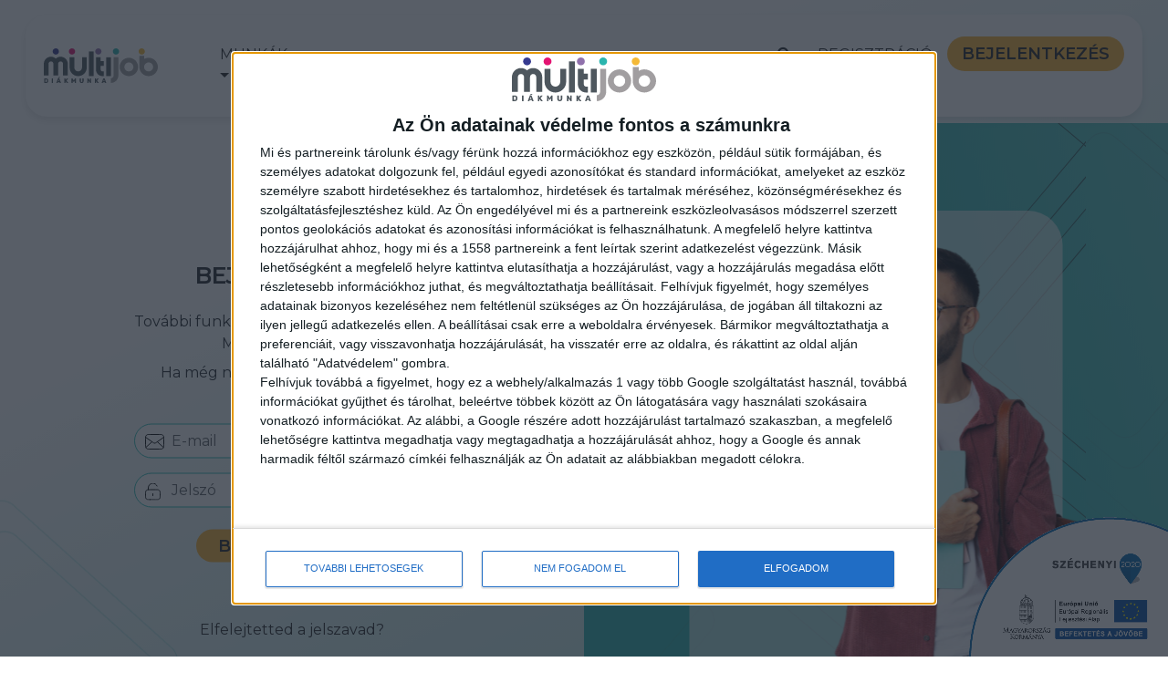

--- FILE ---
content_type: text/html; charset=utf-8
request_url: https://multijobisz.hu/bejelentkezes?redirect=/munkak/254-hr-recruiter-diakmunka
body_size: 8149
content:
<!DOCTYPE html>
<html xmlns="http://www.w3.org/1999/xhtml" class="no-js" lang="hu">
	<head>
		<title>Multi Job - bejelentkez&#233;s</title>
		<meta charset="utf-8" name="viewport" content="width=device-width, initial-scale=1, maximum-scale=1" />
		<meta http-equiv="content-language" content="hu" />
		<meta name="description" content="A bejelentkezéshez a Multi Job rendszerébe meg kell adnod az email címed és a jelszavad. " />
		<meta name="language" content="hu" />
		<meta property="og:locale" content="hu" />
		<link rel="preconnect" href="https://fonts.googleapis.com" />
		<link rel="preconnect" href="https://fonts.gstatic.com" crossorigin="crossorigin" />
		<link href="https://fonts.googleapis.com/css2?family=Archivo:ital,wght@0,400;0,500;0,600;0,700;1,400;1,500;1,600;1,700&amp;display=swap" rel="stylesheet" />
		<link href="https://fonts.googleapis.com/css2?family=Rubik:ital,wght@0,400;0,500;0,600;0,700;1,400;1,500;1,600;1,700&amp;display=swap" rel="stylesheet" />
		<link href="https://fonts.googleapis.com/css2?family=Poppins:ital,wght@0,100;0,200;0,300;0,400;0,500;0,600;0,700;0,800;0,900;1,100;1,200;1,300;1,400;1,500;1,600;1,700;1,800;1,900&amp;display=swap" rel="stylesheet" />
		<link href="https://fonts.googleapis.com/css2?family=Montserrat:ital,wght@0,100..900;1,100..900&amp;display=swap" rel="stylesheet" />
		<link rel="stylesheet" type="text/css" href="https://cdnjs.cloudflare.com/ajax/libs/font-awesome/4.4.0/css/font-awesome.min.css" />
		<link rel="stylesheet" href="https://cdn.jsdelivr.net/npm/bootstrap-select@1.14.0-beta2/dist/css/bootstrap-select.min.css" />
		<link rel="stylesheet" type="text/css" href="/Frontend/Styles/style.css?504911268000000000" />
		<link rel="stylesheet" href="/Frontend/Styles/datepicker.css" />
		<script src="/Frontend/Scripts/bootstrap/bootstrap.bundle.min.js"></script>
		<script src="/Frontend/Scripts/Template/jquery-3.4.1.min.js"></script>
		<script src="https://cdn.jsdelivr.net/npm/bootstrap-select@1.14.0-beta2/dist/js/bootstrap-select.min.js"></script>
		<script src="/Frontend/Scripts/Template/jquery-migrate-3.1.0.min.js"></script>
		<script src="/Frontend/Scripts/Template/jquery.superfish.js"></script>
		<script src="/Frontend/Scripts/Template/jquery.themepunch.tools.min.js"></script>
		<script src="/Frontend/Scripts/Template/jquery.themepunch.revolution.min.js"></script>
		<script src="/Frontend/Scripts/Template/jquery.themepunch.showbizpro.min.js"></script>
		<script src="/Frontend/Scripts/Template/jquery.flexslider-min.js"></script>
		<script src="/Frontend/Scripts/Template/jquery.magnific-popup.min.js"></script>
		<script src="/Frontend/Scripts/Template/waypoints.min.js"></script>
		<script src="/Frontend/Scripts/Template/jquery.counterup.min.js"></script>
		<script src="/Frontend/Scripts/Template/jquery.jpanelmenu.js"></script>
		<script src="/Frontend/Scripts/Template/stacktable.js"></script>
		<script src="/Frontend/Scripts/Template/slick.min.js"></script>
		<script src="/Frontend/Scripts/Template/headroom.min.js"></script>
		<script src="https://www.google.com/recaptcha/api.js?hl=hu"></script>
		<script src="/Frontend/Scripts/Template/jquery.tmpl.js"></script>
		<script src="/Frontend/Scripts/jquery-ui.min.js"></script>
		<script src="/Frontend/Scripts/jquery.mask.min.js"></script>
		<script src="/Scripts/jquery.validate.min.js"></script>
		<script src="/Scripts/jquery.validate.unobtrusive.min.js"></script>
		<script src="/Frontend/Scripts/sweetalert2.all.min.js"></script>
		<script type="text/javascript" src="/Frontend/Scripts/inputmask.js"></script>
		<script type="text/javascript" src="/Frontend/Scripts/inputmask.extensions.js"></script>
		<script type="text/javascript" src="/Frontend/Scripts/inputmask.numeric.extensions.js"></script>
		<script type="text/javascript" src="/Frontend/Scripts/inputmask.date.extensions.js"></script>
		<script type="text/javascript" src="/Frontend/Scripts/inputmask.phone.extensions.js"></script>
		<script src="/Frontend/Scripts/eloleg.js?638122221220000000"></script>
		<script src="/Frontend/Scripts/app.js?638621768100000000"></script>
		<script type="text/javascript" async="true">
            //<![CDATA[
            (function () {
                var host = window.location.hostname;
                var element = document.createElement('script');
                var firstScript = document.getElementsByTagName('script')[0];
                var url = 'https://cmp.inmobi.com'
                    .concat('/choice/', 'GETJfpg-M0G6e', '/', host, '/choice.js?tag_version=V3');
                var uspTries = 0;
                var uspTriesLimit = 3;
                element.async = true;
                element.type = 'text/javascript';
                element.src = url;

                firstScript.parentNode.insertBefore(element, firstScript);

                function makeStub() {
                    var TCF_LOCATOR_NAME = '__tcfapiLocator';
                    var queue = [];
                    var win = window;
                    var cmpFrame;

                    function addFrame() {
                        var doc = win.document;
                        var otherCMP = !!(win.frames[TCF_LOCATOR_NAME]);

                        if (!otherCMP) {
                            if (doc.body) {
                                var iframe = doc.createElement('iframe');

                                iframe.style.cssText = 'display:none';
                                iframe.name = TCF_LOCATOR_NAME;
                                doc.body.appendChild(iframe);
                            } else {
                                setTimeout(addFrame, 5);
                            }
                        }
                        return !otherCMP;
                    }

                    function tcfAPIHandler() {
                        var gdprApplies;
                        var args = arguments;

                        if (!args.length) {
                            return queue;
                        } else if (args[0] === 'setGdprApplies') {
                            if (
                                args.length > 3 &&
                                args[2] === 2 &&
                                typeof args[3] === 'boolean'
                            ) {
                                gdprApplies = args[3];
                                if (typeof args[2] === 'function') {
                                    args[2]('set', true);
                                }
                            }
                        } else if (args[0] === 'ping') {
                            var retr = {
                                gdprApplies: gdprApplies,
                                cmpLoaded: false,
                                cmpStatus: 'stub'
                            };

                            if (typeof args[2] === 'function') {
                                args[2](retr);
                            }
                        } else {
                            if (args[0] === 'init' && typeof args[3] === 'object') {
                                args[3] = Object.assign(args[3], { tag_version: 'V3' });
                            }
                            queue.push(args);
                        }
                    }

                    function postMessageEventHandler(event) {
                        var msgIsString = typeof event.data === 'string';
                        var json = {};

                        try {
                            if (msgIsString) {
                                json = JSON.parse(event.data);
                            } else {
                                json = event.data;
                            }
                        } catch (ignore) { }

                        var payload = json.__tcfapiCall;

                        if (payload) {
                            window.__tcfapi(
                                payload.command,
                                payload.version,
                                function (retValue, success) {
                                    var returnMsg = {
                                        __tcfapiReturn: {
                                            returnValue: retValue,
                                            success: success,
                                            callId: payload.callId
                                        }
                                    };
                                    if (msgIsString) {
                                        returnMsg = JSON.stringify(returnMsg);
                                    }
                                    if (event && event.source && event.source.postMessage) {
                                        event.source.postMessage(returnMsg, '*');
                                    }
                                },
                                payload.parameter
                            );
                        }
                    }

                    while (win) {
                        try {
                            if (win.frames[TCF_LOCATOR_NAME]) {
                                cmpFrame = win;
                                break;
                            }
                        } catch (ignore) { }

                        if (win === window.top) {
                            break;
                        }
                        win = win.parent;
                    }
                    if (!cmpFrame) {
                        addFrame();
                        win.__tcfapi = tcfAPIHandler;
                        win.addEventListener('message', postMessageEventHandler, false);
                    }
                };

                makeStub();

                var uspStubFunction = function () {
                    var arg = arguments;
                    if (typeof window.__uspapi !== uspStubFunction) {
                        setTimeout(function () {
                            if (typeof window.__uspapi !== 'undefined') {
                                window.__uspapi.apply(window.__uspapi, arg);
                            }
                        }, 500);
                    }
                };

                var checkIfUspIsReady = function () {
                    uspTries++;
                    if (window.__uspapi === uspStubFunction && uspTries < uspTriesLimit) {
                        console.warn('USP is not accessible');
                    } else {
                        clearInterval(uspInterval);
                    }
                };

                if (typeof window.__uspapi === 'undefined') {
                    window.__uspapi = uspStubFunction;
                    var uspInterval = setInterval(checkIfUspIsReady, 6000);
                }
            })();
            //]]></script>
		<script>
            //<![CDATA[
            (function (w, d, s, l, i) {
                w[l] = w[l] || []; w[l].push({
                    'gtm.start':
                        new Date().getTime(), event: 'gtm.js'
                }); var f = d.getElementsByTagName(s)[0],
                    j = d.createElement(s), dl = l != 'dataLayer' ? '&l=' + l : ''; j.async = true; j.src =
                        'https://www.googletagmanager.com/gtm.js?id=' + i + dl; f.parentNode.insertBefore(j, f);
            })(window, document, 'script', 'dataLayer', 'GTM-MZDFC6L');
            //]]></script>
		<script>
            $(function () {
                trackFBEvent('PageView');
            });
        </script>
		<script>
        // <![CDATA[
        $(function () {
            $(".mobile_menu_Button").on('click', function () {
                $("#menu").find('.collapse.show').collapse('hide')
            })
        });
        // ]]></script>
		<!-- Go to www.addthis.com/dashboard to customize your tools -->
<!-- Google Tag Manager -->
<!-- End Google Tag Manager -->
		<style>
        @media(max-width:767px) {
            .UseMobileViewFullHeightFadeBGImage { height: 100%; mask-image: linear-gradient(to bottom, black 0%, transparent 100%); }
        }
    </style>
		<style>
        @media(max-width:991px){
            .right-square{
                right:-10px !important;
            }
        }
    </style>
		<style>
        .ImageDiv { background: rgba(255, 255, 255, 0.6); width: fit-content; border-radius: 38px; }
    </style>
		<style>
        .bottom-right-image {
            position: fixed;
            bottom: 0;
            right: 0;
            z-index: 9999;
            max-width: 220px;
            height: auto;
        }
    </style>
	</head>
	<body style="background-color:#F3F3F3">
		<!-- Google Tag Manager (noscript) -->
		<noscript>
			<iframe src="https://www.googletagmanager.com/ns.html?id=GTM-MZDFC6L" height="0" width="0" style="display:none;visibility:hidden"></iframe>
		</noscript>
		<!-- End Google Tag Manager (noscript) -->
		<div id="wrapper">
			<section id="menu">
				<div class="container-fluid">
					<header>
						<nav id="navigation" class="navbar navbar-expand-xl bg-light navBar_Custom d-xl-flex flex-xl-wrap mx-3">
							<div class="collapse navbar-collapse ">
								<a class="navbar-brand navBar_Itemes_Custom" href="/"><img class="img-fluid" src="/media/0bea3471-ba9f-440e-8458-0d3fe2aef3bb/PJ-e8Q/Logo_with_diakmunka_dark.svg" alt="MultijobLogo" /></a>
								<div id="navbarNavDropdown" class="justify-content-end collapse navbar-collapse navBar_Itemes_Custom">
									<ul id="responsive" class="navbar-nav">
										<li class="nav-item nav-item_Custom dropdown-center">
											<a class="nav-link color-almostBlack text-16-200 text-uppercase dropdown-toggle" href="#" role="button" data-bs-toggle="dropdown" data-bs-display="static" aria-expanded="false"> Munkák </a>
											<ul class="dropdown dropdown-menu dropdown-menu_Custom" aria-labelledby="navbarDropdownMenuLink" data-bs-display="static">
												<li class="nav-item nav-item_Custom"><a class="nav-link color-almostBlack text-16-200 text-uppercase" href="/munkak">Általános munkák</a></li>
												<li class="nav-item nav-item_Custom"><a class="nav-link color-almostBlack text-16-200 text-uppercase" href="/mekimulti">Meki-s munkák</a></li>
												<li class="nav-item nav-item_Custom"><a class="nav-link color-almostBlack text-16-200 text-uppercase" href="/kfcmulti/munkak">KFC-s munkák</a></li>
											</ul>
										</li>
										<li class="nav-item nav-item_Custom"><a class="nav-link color-almostBlack text-16-200 text-uppercase" href="/gyik">GYIK</a></li>
										<li class="nav-item nav-item_Custom"><a class="nav-link color-almostBlack text-16-200 text-uppercase" href="/eloleg">Előleg</a></li>
										<li class="nav-item nav-item_Custom"><a class="nav-link color-almostBlack text-16-200 text-uppercase" href="/cegeknek">Cégeknek</a></li>
										<li class="nav-item nav-item_Custom"><a class="nav-link color-almostBlack text-16-200 text-uppercase" href="/aktualis">Aktuális</a></li>
										<li class="nav-item nav-item_Custom"><a class="nav-link color-almostBlack text-16-200 text-uppercase" href="/kapcsolat">Kapcsolat</a></li>
										<li>
											<div class="navbar-collapse collapse">
												<div class="search-form-wrapper">
													<form id="SearchPanelForm" method="get" action="/munkak" class="search-form">
														<div class="input-group"><input id="SearchText" type="text" name="SearchText" class="search form-control" placeholder="Keresés..." /></div>
													</form>
												</div>
												<div class="hidden-xs navbar-form index-2">
													<button class="search-form-tigger btn" data-toggle="search-form"><i class="fa fa-search" aria-hidden="true"></i></button>
												</div>
											</div>
										</li>
										<li class="ms-3 mt-2"><a class="text-decoration-none text-16-200 text-uppercase color-almostBlack" href="/regisztracio"> regisztráció </a></li>
										<li class="ms-3 mt-2"><a class="styled-button text-decoration-none text-16-200 text-uppercase color-almostBlack" href="/bejelentkezes"> Bejelentkezés </a></li>
									</ul>
								</div>
							</div>
							<div id="mobileMenu" class="col-12 d-flex d-xl-none align-items-center">
								<div class="col-3 d-inline-block float-start text-center">
									<div class="navbar-toggler border-0">
										<button class="mobile_menu_Button d-inline-block" type="button" data-bs-toggle="collapse" data-bs-target="#navbarToggleExternalContentProfileMenu" aria-controls="navbarToggleExternalContent" aria-expanded="false" aria-label="Toggle navigation"><span id="navTogglerProfileMenu" class="navbar-toggler-icon"></span></button>
									</div>
								</div>
								<div class="col-6 d-inline-block text-center"><a class="navbar-brand navBar_Itemes_Custom" href="/"><img class="img-fluid" src="/media/0bea3471-ba9f-440e-8458-0d3fe2aef3bb/PJ-e8Q/Logo_with_diakmunka_dark.svg" alt="MultijobLogo" /></a></div>
								<div class="col-3 d-inline-block float-end text-center">
									<div class="navbar-toggler border-0">
										<button class="mobile_menu_Button d-inline-block" type="button" data-bs-toggle="collapse" data-bs-target="#navbarToggleExternalContentNavMenu" aria-controls="navbarToggleExternalContent" aria-expanded="false" aria-label="Toggle navigation"><span class="navbar-toggler-icon"></span></button>
									</div>
								</div>
							</div>
						</nav>
						<div id="navbarToggleExternalContentNavMenu" class="collapse">
							<div class="bg-light p-4 overflow-scroll" style="max-height: 70vh">
								<ul id="responsive" class="navbar-nav mobile_menu">
									<li class="nav-item nav-item_Custom dropdown-center">
										<a class="nav-link color-almostBlack text-16-200 text-uppercase dropdown-toggle" href="#" role="button" data-bs-toggle="dropdown" data-bs-display="static" aria-expanded="false"> Munkák </a>
										<ul class="dropdown dropdown-menu dropdown-menu_Custom" aria-labelledby="navbarDropdownMenuLink" data-bs-display="static">
											<li class="nav-item nav-item_Custom"><a class="nav-link color-almostBlack text-16-200 text-uppercase" href="/munkak">Általános munkák</a></li>
											<li class="nav-item nav-item_Custom"><a class="nav-link color-almostBlack text-16-200 text-uppercase" href="/mekimulti">Meki-s munkák</a></li>
											<li class="nav-item nav-item_Custom"><a class="nav-link color-almostBlack text-16-200 text-uppercase" href="/kfcmulti/munkak">KFC-s munkák</a></li>
										</ul>
									</li>
									<li class="nav-item nav-item_Custom"><a class="nav-link color-almostBlack text-16-200 text-uppercase" href="/gyik">GYIK</a></li>
									<li class="nav-item nav-item_Custom"><a class="nav-link color-almostBlack text-16-200 text-uppercase" href="/eloleg">Előleg</a></li>
									<li class="nav-item nav-item_Custom"><a class="nav-link color-almostBlack text-16-200 text-uppercase" href="/cegeknek">Cégeknek</a></li>
									<li class="nav-item nav-item_Custom"><a class="nav-link color-almostBlack text-16-200 text-uppercase" href="/aktualis">Aktuális</a></li>
									<li class="nav-item nav-item_Custom"><a class="nav-link color-almostBlack text-16-200 text-uppercase" href="/kapcsolat">Kapcsolat</a></li>
									<li class="nav-item nav-item_Custom m-0"><a class="nav-link color-almostBlack text-16-200 text-uppercase text-center" target="_blank" href="https://diakszemmel.hu/">Blog</a></li>
									<li class="text-center my-1">
										<form id="SearchPanelForm" method="get" action="/munkak" class="d-inline-flex">
											<input id="SearchText" type="text" class="form-control float-start w-100 me-2" name="SearchText" />
											<button id="seachFormButton" class="search-form-tigger btn"><i class="fa fa-search" aria-hidden="true"></i></button>
										</form>
									</li>
								</ul>
							</div>
						</div>
						<div id="navbarToggleExternalContentProfileMenu" class="collapse">
							<div class="bg-light p-4 overflow-scroll" style="max-height: 70vh">
								<ul id="responsive" class="navbar-nav mobile_menu">
									<li class="ms-3 mt-2"><a class="text-decoration-none text-16-200 text-uppercase color-almostBlack" href="/regisztracio"> regisztráció </a></li>
									<li class="ms-3 mt-2"><a class="styled-button text-decoration-none text-16-200 text-uppercase color-almostBlack" href="/bejelentkezes"> Bejelentkezés </a></li>
								</ul>
							</div>
						</div>
					</header>
				</div>
			</section>
			<section class="tealGradient-background">
				<div class="container-fluid">
					<div class="row">
						<div class="col-12 col-lg-6">
							<section class="centered">
								<div class="container-fluid py-5">
									<img src="/media/1fb25780-ec1b-4621-bb3b-5e1190c23203/7pu3BQ/leftSquare-ns.png" alt="left-square" class="left-square position-absolute d-none d-md-block" style="left:-12px;" />
									<img src="/media/e29395c9-7a11-485c-b7bc-b10e1c3cc9aa/fdhbGg/rightSquare-ns.png" alt="right-square" class="right-square position-absolute d-none d-md-block" style="right:-36px;" />
									<div class="flex-column">
										<div>
											<div class="text-25-600 text-uppercase mb-4 text-center">Bejelentkezés</div>
											<div class="text-16-400 text-center mb-2 col-lg-7 mx-auto">További funkciók eléréséhez jelentkezz be Multi Job fiókodba!</div>
											<div class="text-16-400 text-center col-lg-7 mx-auto">Ha még nincs fiókod, akkor <a href="/regisztracio" class="color-lightTeal text-decoration-none">itt tudsz létrehozni</a></div>
										</div>
										<form action="/bejelentkezes?redirect=/munkak/254-hr-recruiter-diakmunka" method="post" class="login  col-lg-7 mx-auto mt-3">
											<div class="pswlabel"><label for="username" class="w-100 text-uppercase"><span class="validationError " data-valmsg-for="username" data-valmsg-replace="true"></span><input id="username" type="email" class="form-control w-100 mt-1 email-field border-lightTeal" name="username" data-val-email="Email cím formátuma nem megfelelő" data-val="true" data-val-required="Kötelező mező!" style="border-radius: 28px !important;" placeholder="E-mail" /></label></div>
											<div class="pswlabel my-2 pb-2"><label for="password" class="w-100 text-uppercase"><span class="validationError " data-valmsg-for="password" data-valmsg-replace="true"></span><input id="password" type="password" class="form-control w-100 my-2 border-lightTeal password-field" name="password" data-val="true" data-val-required="Kötelező mező!" style="border-radius: 28px !important;" placeholder="Jelszó" /></label></div>
											<div class="col-md-12 my-2 text-center mb-3">
												<button type="submit" class="styled-button text-uppercase w-auto px-4 mx-auto d-block" name="login">Bejelentkezés</button>
												<a href="/regisztracio" class="d-inline-block styled-button text-uppercase w-auto px-4 mx-auto mt-2 register-button" name="login"> Új fiók </a>
											</div>
											<div class="mt-2 list-unstyled">
												<div><a class="text-decoration-none color-almostBlack text-16-400 text-center d-flex justify-content-center" href="/elfelejtett-jelszo-email">Elfelejtetted a jelszavad?</a></div>
											</div>
										</form>
									</div>
								</div>
							</section>
						</div>
						<aside class="d-none d-lg-block col-lg-6 p-0">
							<section class="">
								<div class="container-fluid p-0">
									<div style="background-image: url(&#39;/media/125ef3b1-acef-49c7-92dc-7d6f23ebe026/fZ8lEQ/Mask%20group.svg&#39;), linear-gradient(75.61deg, #2AB5AE 49.78%, rgba(254, 255, 255, 0.3) 261.54%);">
										<div class="p-5 vh-100">
											<div class="ImageDiv centered"><img class="img-fluid position-relative" style="left:20%;" src="/media/1616b6ca-3389-41f1-82fc-6cd5b771132d/aiKg_Q/image%2020.png" /></div>
										</div>
									</div>
								</div>
							</section>
						</aside>
					</div>
				</div>
			</section>
			<section>
				<div class="container-fluid"><a href="/palyazat"><img src="/Frontend/Images/szechenyi-2020-logo.png" class="bottom-right-image" alt="Széchenyi 2020 logo" /></a></div>
			</section>
			<section class="footer index-5">
				<div class="container-fluid">
					<div class="row d-flex justify-content-center justify-content-lg-between">
						<div class="d-flex col-md-4 ms-0 ms-md-5 mt-5 flex-column align-items-center align-items-lg-start">
							<div class="d-flex"><a href="/"><img src="/Frontend/Images/Footer_Logo_V2.png" style="max-height:135px;max-width:251px;vertical-align: middle" /></a></div>
							<div class="d-flex col-6 justify-content-start ms-3"><a class="w-25 d-block col-12 col-md-4" href="https://allasportal.hu/"><img src="/Frontend/Images/allasportal-logo-big 2.svg" class="img-fluid" style="height:33px;" /></a><a class="w-auto d-block col-12 col-md-4 mx-2" href="https://hu.jooble.org/"><img src="/Frontend/Images/jooble-seeklogo.com 1.svg" class="img-fluid" style="height:33px;" /></a><a class="w-25 d-block col-12 col-md-4" href="https://labijob.hu/"><img src="/Frontend/Images/labijob_logo.svg" class="img-fluid" style="height:33px;" /></a></div>
							<div class="d-flex mt-2 justify-content-center justify-content-lg-start"><a href="https://www.facebook.com/DiakmunkaMultiJob/" target="_blank" class="float-start pt-2 me-3"><img src="/Frontend/Images/facebook-bw.svg" alt="facebook" class="social-logo" onmouseover="this.src='/Frontend/Images/facebook-color.svg';" onmouseout="this.src='/Frontend/Images/facebook-bw.svg';" style="width:30px; height: 30px;" /></a><a href="https://www.tiktok.com/@multijobdiakmunka" target="_blank" class="float-start pt-2 me-3"><img src="/Frontend/Images/tiktok-bw.svg" alt="tiktok" class="social-logo" onmouseover="this.src='/Frontend/Images/tiktok-color.svg';" onmouseout="this.src='/Frontend/Images/tiktok-bw.svg';" style="width:30px; height: 30px;" /></a><a href="https://www.instagram.com/multijobisz/" target="_blank" class="float-start pt-2 me-3"><img src="/Frontend/Images/insta-bw.svg" alt="instagram" class="social-logo" onmouseover="this.src='/Frontend/Images/insta-color.svg';" onmouseout="this.src='/Frontend/Images/insta-bw.svg';" style="width:30px; height: 30px;" /></a><a href="https://www.linkedin.com/company/kkmf-multi-job-iskolasz%C3%B6vetkezet/mycompany/" target="_blank" class="float-start pt-2 me-3"><img src="/Frontend/Images/linkedin-bw.svg" alt="linkedin" class="social-logo" onmouseover="this.src='/Frontend/Images/linkedin-color.svg';" onmouseout="this.src='/Frontend/Images/linkedin-bw.svg';" style="width:30px; height: 30px;" /></a></div>
						</div>
						<div class="col-lg-7 d-flex mt-5 justify-content-center justify-content-xxl-around text-center text-xxl-left">
							<div class="row col-12">
								<div class="col-12 col-sm-6 col-md-4 text-20-400"><a class="text-decoration-none footer-list-link d-block" href="/munkak"> Keresés a diákmunkák között </a><a class="text-decoration-none footer-list-link d-block mt-2" href="/gyik"> A munkavállalás feltételei </a><a class="text-decoration-none footer-list-link d-block mt-2" href="/panaszkezeles"> Panaszkezelés </a></div>
								<div class="col-12 col-sm-6 col-md-4 text-20-400"><a class="text-decoration-none footer-list-link d-block" href="/gyik"> Pénzkifizetés feltételei </a><a class="text-decoration-none footer-list-link d-block mt-2" href="/ajanlatkeres-cegeknek"> Információ a cégeknek </a></div>
								<div class="col-12 col-sm-6 col-md-4 text-20-400"><a class="text-decoration-none footer-list-link d-block" href="/kapcsolat"> Kapcsolat </a><a class="text-decoration-none footer-list-link d-block mt-2" href="/palyazat"> Pályázat </a><a class="text-decoration-none footer-list-link d-block mt-2" href="/gyik"> GY.I.K. </a></div>
							</div>
						</div>
					</div>
					<div class="p-3">
						<div class="px-md-3 px-0 mt-3 list-unstyled text-center text-xl-left row justify-content-center justify-content-xxl-start">
							<div class="ms-0 ms-md-2 w-auto"><a class="text-20-500 text-uppercase text-decoration-none" style="color: rgba(42, 181, 174, 1)" href="/munkak" target="_blank">Diákmunka</a></div>
							<div class="ms-0 ms-md-2 w-auto"><a class="text-20-500 text-uppercase text-decoration-none" style="color: rgba(244, 185, 55, 1)" href="https://multijobpro.hu/" target="_blank">Felnőtt munkaerő</a></div>
							<div class="ms-0 ms-md-2 w-auto"><a class="text-20-500 text-uppercase text-decoration-none" style="color: rgba(151, 71, 255, 1)" href="https://multijobnysz.hu/" target="_blank">Nyugdíjas foglalkoztatás</a></div>
						</div>
					</div>
					<div class="text-15-300 row color-grey ms-0 ms-md-4 pb-3 ps-0 ps-md-3 text-center text-xl-left justify-content-center justify-content-xxl-start">© 2025 Multi Job Iskolaszövetkezet, Minden Jog Fenntartva
						<div class="col-sm-1 px-3 px-0 px-md-3  d-none d-xl-block  text-center"><a class="text-decoration-none footer-list-link" href="#">Impresszum</a></div>
						<div class="col-sm-2 pl-1  d-none d-xxl-block"><a class="text-decoration-none footer-list-link" href="/adatkezelesi-tajekoztato" target="_blank">Adatkezelési tájékoztató</a></div>
						<div class="col-sm-12 pt-3 d-block d-xl-none d-sm-block d-md-block d-xs-block"><a class="text-decoration-none footer-list-link" href="#">Impresszum</a></div>
						<div class="col-sm-12 py-3 d-block d-xxl-none d-xl-block"><a class="text-decoration-none footer-list-link" href="/adatkezelesi-tajekoztato" target="_blank">Adatkezelési tájékoztató</a></div>
					</div>
				</div>
			</section>
			<div id="backtotop"><a href="#"></a></div>
		</div>
		<script src="https://cdn.jsdelivr.net/npm/masonry-layout@4.2.2/dist/masonry.pkgd.min.js"></script>
	</body>
</html>

--- FILE ---
content_type: image/svg+xml
request_url: https://multijobisz.hu/Frontend/Images/allasportal-logo-big%202.svg
body_size: 33452
content:
<svg width="97" height="24" viewBox="0 0 97 24" fill="none" xmlns="http://www.w3.org/2000/svg" xmlns:xlink="http://www.w3.org/1999/xlink">
<rect x="0.0222168" width="96.9778" height="24" fill="url(#pattern0)"/>
<defs>
<pattern id="pattern0" patternContentUnits="objectBoundingBox" width="1" height="1">
<use xlink:href="#image0_610_4796" transform="scale(0.00091659 0.0037037)"/>
</pattern>
<image id="image0_610_4796" width="1091" height="270" xlink:href="[data-uri]"/>
</defs>
</svg>


--- FILE ---
content_type: image/svg+xml
request_url: https://multijobisz.hu/Frontend/Images/tiktok-bw.svg
body_size: 843
content:
<svg width="87" height="86" viewBox="0 0 87 86" fill="none" xmlns="http://www.w3.org/2000/svg">
<path d="M43.1682 0H42.9724C19.2782 0 0.0703125 19.2079 0.0703125 42.9021V43.0979C0.0703125 66.7921 19.2782 86 42.9724 86H43.1682C66.8624 86 86.0703 66.7921 86.0703 43.0979V42.9021C86.0703 19.2079 66.8624 0 43.1682 0Z" fill="#383D38"/>
<path d="M63.8601 31.1123V39.2323C62.4409 39.0937 60.597 38.7713 58.5572 38.0241C55.8937 37.0479 53.9111 35.7131 52.6125 34.6797V51.0915L52.5794 51.0403C52.6005 51.3657 52.6125 51.6971 52.6125 52.0315C52.6125 60.1817 45.9809 66.8163 37.8277 66.8163C29.6746 66.8163 23.043 60.1817 23.043 52.0315C23.043 43.8814 29.6746 37.2437 37.8277 37.2437C38.6262 37.2437 39.4096 37.307 40.1749 37.4306V45.4331C39.4397 45.1709 38.6503 45.0293 37.8277 45.0293C33.9681 45.0293 30.8255 48.1689 30.8255 52.0315C30.8255 55.8942 33.9681 59.0338 37.8277 59.0338C41.6874 59.0338 44.83 55.8912 44.83 52.0315C44.83 51.8869 44.8269 51.7423 44.8179 51.5977V19.7051H52.9319C52.962 20.392 52.9892 21.085 53.0193 21.772C53.0735 23.1248 53.5556 24.4234 54.3962 25.487C55.3815 26.7374 56.8367 28.1897 58.8796 29.3497C60.7928 30.4314 62.5886 30.8984 63.8601 31.1183V31.1123Z" fill="white"/>
</svg>


--- FILE ---
content_type: application/javascript
request_url: https://multijobisz.hu/Frontend/Scripts/inputmask.numeric.extensions.js
body_size: 4385
content:
/*!
* inputmask.numeric.extensions.js
* https://github.com/RobinHerbots/Inputmask
* Copyright (c) 2010 - 2017 Robin Herbots
* Licensed under the MIT license (http://www.opensource.org/licenses/mit-license.php)
* Version: 4.0.1-37
*/

!function(factory) {
    "function" == typeof define && define.amd ? define([ "./dependencyLibs/inputmask.dependencyLib", "./inputmask" ], factory) : "object" == typeof exports ? module.exports = factory(require("./dependencyLibs/inputmask.dependencyLib"), require("./inputmask")) : factory(window.dependencyLib || jQuery, window.Inputmask);
}(function($, Inputmask, undefined) {
    function autoEscape(txt, opts) {
        for (var escapedTxt = "", i = 0; i < txt.length; i++) Inputmask.prototype.definitions[txt.charAt(i)] || opts.definitions[txt.charAt(i)] || opts.optionalmarker.start === txt.charAt(i) || opts.optionalmarker.end === txt.charAt(i) || opts.quantifiermarker.start === txt.charAt(i) || opts.quantifiermarker.end === txt.charAt(i) || opts.groupmarker.start === txt.charAt(i) || opts.groupmarker.end === txt.charAt(i) || opts.alternatormarker === txt.charAt(i) ? escapedTxt += "\\" + txt.charAt(i) : escapedTxt += txt.charAt(i);
        return escapedTxt;
    }
    return Inputmask.extendAliases({
        numeric: {
            mask: function(opts) {
                if (0 !== opts.repeat && isNaN(opts.integerDigits) && (opts.integerDigits = opts.repeat), 
                opts.repeat = 0, opts.groupSeparator === opts.radixPoint && opts.digits && "0" !== opts.digits && ("." === opts.radixPoint ? opts.groupSeparator = "," : "," === opts.radixPoint ? opts.groupSeparator = "." : opts.groupSeparator = ""), 
                " " === opts.groupSeparator && (opts.skipOptionalPartCharacter = undefined), opts.autoGroup = opts.autoGroup && "" !== opts.groupSeparator, 
                opts.autoGroup && ("string" == typeof opts.groupSize && isFinite(opts.groupSize) && (opts.groupSize = parseInt(opts.groupSize)), 
                isFinite(opts.integerDigits))) {
                    var seps = Math.floor(opts.integerDigits / opts.groupSize), mod = opts.integerDigits % opts.groupSize;
                    opts.integerDigits = parseInt(opts.integerDigits) + (0 === mod ? seps - 1 : seps), 
                    opts.integerDigits < 1 && (opts.integerDigits = "*");
                }
                opts.placeholder.length > 1 && (opts.placeholder = opts.placeholder.charAt(0)), 
                "radixFocus" === opts.positionCaretOnClick && "" === opts.placeholder && !1 === opts.integerOptional && (opts.positionCaretOnClick = "lvp"), 
                opts.definitions[";"] = opts.definitions["~"], opts.definitions[";"].definitionSymbol = "~", 
                !0 === opts.numericInput && (opts.positionCaretOnClick = "radixFocus" === opts.positionCaretOnClick ? "lvp" : opts.positionCaretOnClick, 
                opts.digitsOptional = !1, isNaN(opts.digits) && (opts.digits = 2), opts.decimalProtect = !1);
                var mask = "[+]";
                if (mask += autoEscape(opts.prefix, opts), !0 === opts.integerOptional ? mask += "~{1," + opts.integerDigits + "}" : mask += "~{" + opts.integerDigits + "}", 
                opts.digits !== undefined) {
                    opts.radixPointDefinitionSymbol = opts.decimalProtect ? ":" : opts.radixPoint;
                    var dq = opts.digits.toString().split(",");
                    isFinite(dq[0] && dq[1] && isFinite(dq[1])) ? mask += opts.radixPointDefinitionSymbol + ";{" + opts.digits + "}" : (isNaN(opts.digits) || parseInt(opts.digits) > 0) && (opts.digitsOptional ? mask += "[" + opts.radixPointDefinitionSymbol + ";{1," + opts.digits + "}]" : mask += opts.radixPointDefinitionSymbol + ";{" + opts.digits + "}");
                }
                return mask += autoEscape(opts.suffix, opts), mask += "[-]", opts.greedy = !1, mask;
            },
            placeholder: "",
            greedy: !1,
            digits: "*",
            digitsOptional: !0,
            enforceDigitsOnBlur: !1,
            radixPoint: ".",
            positionCaretOnClick: "radixFocus",
            groupSize: 3,
            groupSeparator: "",
            autoGroup: !1,
            allowMinus: !0,
            negationSymbol: {
                front: "-",
                back: ""
            },
            integerDigits: "+",
            integerOptional: !0,
            prefix: "",
            suffix: "",
            rightAlign: !0,
            decimalProtect: !0,
            min: null,
            max: null,
            step: 1,
            insertMode: !0,
            autoUnmask: !1,
            unmaskAsNumber: !1,
            inputmode: "numeric",
            preValidation: function(buffer, pos, c, isSelection, opts) {
                if ("-" === c || c === opts.negationSymbol.front) return !0 === opts.allowMinus && (opts.isNegative = opts.isNegative === undefined || !opts.isNegative, 
                "" === buffer.join("") || {
                    caret: pos,
                    dopost: !0
                });
                if (!1 === isSelection && c === opts.radixPoint && opts.digits !== undefined && (isNaN(opts.digits) || parseInt(opts.digits) > 0)) {
                    var radixPos = $.inArray(opts.radixPoint, buffer);
                    if (-1 !== radixPos) return !0 === opts.numericInput ? pos === radixPos : {
                        caret: radixPos + 1
                    };
                }
                return !0;
            },
            postValidation: function(buffer, currentResult, opts) {
                var suffix = opts.suffix.split(""), prefix = opts.prefix.split("");
                if (currentResult.pos === undefined && currentResult.caret !== undefined && !0 !== currentResult.dopost) return currentResult;
                var caretPos = currentResult.caret !== undefined ? currentResult.caret : currentResult.pos, maskedValue = buffer.slice();
                opts.numericInput && (caretPos = maskedValue.length - caretPos - 1, maskedValue = maskedValue.reverse());
                var charAtPos = maskedValue[caretPos];
                if (charAtPos === opts.groupSeparator && (caretPos += 1, charAtPos = maskedValue[caretPos]), 
                caretPos === maskedValue.length - opts.suffix.length - 1 && charAtPos === opts.radixPoint) return currentResult;
                charAtPos !== undefined && charAtPos !== opts.radixPoint && charAtPos !== opts.negationSymbol.front && charAtPos !== opts.negationSymbol.back && (maskedValue[caretPos] = "?", 
                opts.prefix.length > 0 && caretPos >= (!1 === opts.isNegative ? 1 : 0) && caretPos < opts.prefix.length - 1 + (!1 === opts.isNegative ? 1 : 0) ? prefix[caretPos - (!1 === opts.isNegative ? 1 : 0)] = "?" : opts.suffix.length > 0 && caretPos >= maskedValue.length - opts.suffix.length - (!1 === opts.isNegative ? 1 : 0) && (suffix[caretPos - (maskedValue.length - opts.suffix.length - (!1 === opts.isNegative ? 1 : 0))] = "?")), 
                prefix = prefix.join(""), suffix = suffix.join("");
                var processValue = maskedValue.join("").replace(prefix, "");
                if (processValue = processValue.replace(suffix, ""), processValue = processValue.replace(new RegExp(Inputmask.escapeRegex(opts.groupSeparator), "g"), ""), 
                processValue = processValue.replace(new RegExp("[-" + Inputmask.escapeRegex(opts.negationSymbol.front) + "]", "g"), ""), 
                processValue = processValue.replace(new RegExp(Inputmask.escapeRegex(opts.negationSymbol.back) + "$"), ""), 
                isNaN(opts.placeholder) && (processValue = processValue.replace(new RegExp(Inputmask.escapeRegex(opts.placeholder), "g"), "")), 
                processValue.length > 1 && 1 !== processValue.indexOf(opts.radixPoint) && ("0" === charAtPos && (processValue = processValue.replace(/^\?/g, "")), 
                processValue = processValue.replace(/^0/g, "")), processValue.charAt(0) === opts.radixPoint && "" !== opts.radixPoint && !0 !== opts.numericInput && (processValue = "0" + processValue), 
                "" !== processValue) {
                    if (processValue = processValue.split(""), (!opts.digitsOptional || opts.enforceDigitsOnBlur && "blur" === currentResult.event) && isFinite(opts.digits)) {
                        var radixPosition = $.inArray(opts.radixPoint, processValue), rpb = $.inArray(opts.radixPoint, maskedValue);
                        -1 === radixPosition && (processValue.push(opts.radixPoint), radixPosition = processValue.length - 1);
                        for (var i = 1; i <= opts.digits; i++) opts.digitsOptional && (!opts.enforceDigitsOnBlur || "blur" !== currentResult.event) || processValue[radixPosition + i] !== undefined && processValue[radixPosition + i] !== opts.placeholder.charAt(0) ? -1 !== rpb && maskedValue[rpb + i] !== undefined && (processValue[radixPosition + i] = processValue[radixPosition + i] || maskedValue[rpb + i]) : processValue[radixPosition + i] = currentResult.placeholder || opts.placeholder.charAt(0);
                    }
                    if (!0 !== opts.autoGroup || "" === opts.groupSeparator || charAtPos === opts.radixPoint && currentResult.pos === undefined && !currentResult.dopost) processValue = processValue.join(""); else {
                        var addRadix = processValue[processValue.length - 1] === opts.radixPoint && currentResult.c === opts.radixPoint;
                        processValue = Inputmask(function(buffer, opts) {
                            var postMask = "";
                            if (postMask += "(" + opts.groupSeparator + "*{" + opts.groupSize + "}){*}", "" !== opts.radixPoint) {
                                var radixSplit = buffer.join("").split(opts.radixPoint);
                                radixSplit[1] && (postMask += opts.radixPoint + "*{" + radixSplit[1].match(/^\d*\??\d*/)[0].length + "}");
                            }
                            return postMask;
                        }(processValue, opts), {
                            numericInput: !0,
                            jitMasking: !0,
                            definitions: {
                                "*": {
                                    validator: "[0-9?]",
                                    cardinality: 1
                                }
                            }
                        }).format(processValue.join("")), addRadix && (processValue += opts.radixPoint), 
                        processValue.charAt(0) === opts.groupSeparator && processValue.substr(1);
                    }
                }
                if (opts.isNegative && "blur" === currentResult.event && (opts.isNegative = "0" !== processValue), 
                processValue = prefix + processValue, processValue += suffix, opts.isNegative && (processValue = opts.negationSymbol.front + processValue, 
                processValue += opts.negationSymbol.back), processValue = processValue.split(""), 
                charAtPos !== undefined) if (charAtPos !== opts.radixPoint && charAtPos !== opts.negationSymbol.front && charAtPos !== opts.negationSymbol.back) caretPos = $.inArray("?", processValue), 
                caretPos > -1 ? processValue[caretPos] = charAtPos : caretPos = currentResult.caret || 0; else if (charAtPos === opts.radixPoint || charAtPos === opts.negationSymbol.front || charAtPos === opts.negationSymbol.back) {
                    var newCaretPos = $.inArray(charAtPos, processValue);
                    -1 !== newCaretPos && (caretPos = newCaretPos);
                }
                opts.numericInput && (caretPos = processValue.length - caretPos - 1, processValue = processValue.reverse());
                var rslt = {
                    caret: charAtPos === undefined || currentResult.pos !== undefined ? caretPos + (opts.numericInput ? -1 : 1) : caretPos,
                    buffer: processValue,
                    refreshFromBuffer: currentResult.dopost || buffer.join("") !== processValue.join("")
                };
                return rslt.refreshFromBuffer ? rslt : currentResult;
            },
            onBeforeWrite: function(e, buffer, caretPos, opts) {
                if (e) switch (e.type) {
                  case "keydown":
                    return opts.postValidation(buffer, {
                        caret: caretPos,
                        dopost: !0
                    }, opts);

                  case "blur":
                  case "checkval":
                    var unmasked;
                    if (function(opts) {
                        opts.parseMinMaxOptions === undefined && (null !== opts.min && (opts.min = opts.min.toString().replace(new RegExp(Inputmask.escapeRegex(opts.groupSeparator), "g"), ""), 
                        "," === opts.radixPoint && (opts.min = opts.min.replace(opts.radixPoint, ".")), 
                        opts.min = isFinite(opts.min) ? parseFloat(opts.min) : NaN, isNaN(opts.min) && (opts.min = Number.MIN_VALUE)), 
                        null !== opts.max && (opts.max = opts.max.toString().replace(new RegExp(Inputmask.escapeRegex(opts.groupSeparator), "g"), ""), 
                        "," === opts.radixPoint && (opts.max = opts.max.replace(opts.radixPoint, ".")), 
                        opts.max = isFinite(opts.max) ? parseFloat(opts.max) : NaN, isNaN(opts.max) && (opts.max = Number.MAX_VALUE)), 
                        opts.parseMinMaxOptions = "done");
                    }(opts), null !== opts.min || null !== opts.max) {
                        if (unmasked = opts.onUnMask(buffer.join(""), undefined, $.extend({}, opts, {
                            unmaskAsNumber: !0
                        })), null !== opts.min && unmasked < opts.min) return opts.isNegative = opts.min < 0, 
                        opts.postValidation(opts.min.toString().replace(".", opts.radixPoint).split(""), {
                            caret: caretPos,
                            dopost: !0,
                            placeholder: "0"
                        }, opts);
                        if (null !== opts.max && unmasked > opts.max) return opts.isNegative = opts.max < 0, 
                        opts.postValidation(opts.max.toString().replace(".", opts.radixPoint).split(""), {
                            caret: caretPos,
                            dopost: !0,
                            placeholder: "0"
                        }, opts);
                    }
                    return opts.postValidation(buffer, {
                        caret: caretPos,
                        placeholder: "0",
                        event: "blur"
                    }, opts);

                  case "_checkval":
                    return {
                        caret: caretPos
                    };
                }
            },
            regex: {
                integerPart: function(opts, emptyCheck) {
                    return emptyCheck ? new RegExp("[" + Inputmask.escapeRegex(opts.negationSymbol.front) + "+]?") : new RegExp("[" + Inputmask.escapeRegex(opts.negationSymbol.front) + "+]?\\d+");
                },
                integerNPart: function(opts) {
                    return new RegExp("[\\d" + Inputmask.escapeRegex(opts.groupSeparator) + Inputmask.escapeRegex(opts.placeholder.charAt(0)) + "]+");
                }
            },
            definitions: {
                "~": {
                    validator: function(chrs, maskset, pos, strict, opts, isSelection) {
                        var isValid = strict ? new RegExp("[0-9" + Inputmask.escapeRegex(opts.groupSeparator) + "]").test(chrs) : new RegExp("[0-9]").test(chrs);
                        if (!0 === isValid) {
                            if (!0 !== opts.numericInput && maskset.validPositions[pos] !== undefined && "~" === maskset.validPositions[pos].match.def && !isSelection) {
                                var processValue = maskset.buffer.join("");
                                processValue = processValue.replace(new RegExp("[-" + Inputmask.escapeRegex(opts.negationSymbol.front) + "]", "g"), ""), 
                                processValue = processValue.replace(new RegExp(Inputmask.escapeRegex(opts.negationSymbol.back) + "$"), "");
                                var pvRadixSplit = processValue.split(opts.radixPoint);
                                pvRadixSplit.length > 1 && (pvRadixSplit[1] = pvRadixSplit[1].replace(/0/g, opts.placeholder.charAt(0))), 
                                "0" === pvRadixSplit[0] && (pvRadixSplit[0] = pvRadixSplit[0].replace(/0/g, opts.placeholder.charAt(0))), 
                                processValue = pvRadixSplit[0] + opts.radixPoint + pvRadixSplit[1] || "";
                                var bufferTemplate = maskset._buffer.join("");
                                for (processValue === opts.radixPoint && (processValue = bufferTemplate); null === processValue.match(Inputmask.escapeRegex(bufferTemplate) + "$"); ) bufferTemplate = bufferTemplate.slice(1);
                                processValue = processValue.replace(bufferTemplate, ""), processValue = processValue.split(""), 
                                isValid = processValue[pos] === undefined ? {
                                    pos: pos,
                                    remove: pos
                                } : {
                                    pos: pos
                                };
                            }
                        } else strict || chrs !== opts.radixPoint || maskset.validPositions[pos - 1] !== undefined || (maskset.buffer[pos] = "0", 
                        isValid = {
                            pos: pos + 1
                        });
                        return isValid;
                    },
                    cardinality: 1
                },
                "+": {
                    validator: function(chrs, maskset, pos, strict, opts) {
                        return opts.allowMinus && ("-" === chrs || chrs === opts.negationSymbol.front);
                    },
                    cardinality: 1,
                    placeholder: ""
                },
                "-": {
                    validator: function(chrs, maskset, pos, strict, opts) {
                        return opts.allowMinus && chrs === opts.negationSymbol.back;
                    },
                    cardinality: 1,
                    placeholder: ""
                },
                ":": {
                    validator: function(chrs, maskset, pos, strict, opts) {
                        var radix = "[" + Inputmask.escapeRegex(opts.radixPoint) + "]", isValid = new RegExp(radix).test(chrs);
                        return isValid && maskset.validPositions[pos] && maskset.validPositions[pos].match.placeholder === opts.radixPoint && (isValid = {
                            caret: pos + 1
                        }), isValid;
                    },
                    cardinality: 1,
                    placeholder: function(opts) {
                        return opts.radixPoint;
                    }
                }
            },
            onUnMask: function(maskedValue, unmaskedValue, opts) {
                if ("" === unmaskedValue && !0 === opts.nullable) return unmaskedValue;
                var processValue = maskedValue.replace(opts.prefix, "");
                return processValue = processValue.replace(opts.suffix, ""), processValue = processValue.replace(new RegExp(Inputmask.escapeRegex(opts.groupSeparator), "g"), ""), 
                "" !== opts.placeholder.charAt(0) && (processValue = processValue.replace(new RegExp(opts.placeholder.charAt(0), "g"), "0")), 
                opts.unmaskAsNumber ? ("" !== opts.radixPoint && -1 !== processValue.indexOf(opts.radixPoint) && (processValue = processValue.replace(Inputmask.escapeRegex.call(this, opts.radixPoint), ".")), 
                processValue = processValue.replace(new RegExp("^" + Inputmask.escapeRegex(opts.negationSymbol.front)), "-"), 
                processValue = processValue.replace(new RegExp(Inputmask.escapeRegex(opts.negationSymbol.back) + "$"), ""), 
                Number(processValue)) : processValue;
            },
            isComplete: function(buffer, opts) {
                var maskedValue = buffer.join("");
                if (buffer.slice().join("") !== maskedValue) return !1;
                var processValue = maskedValue.replace(opts.prefix, "");
                return processValue = processValue.replace(opts.suffix, ""), processValue = processValue.replace(new RegExp(Inputmask.escapeRegex(opts.groupSeparator), "g"), ""), 
                "," === opts.radixPoint && (processValue = processValue.replace(Inputmask.escapeRegex(opts.radixPoint), ".")), 
                isFinite(processValue);
            },
            onBeforeMask: function(initialValue, opts) {
                if (opts.isNegative = undefined, initialValue = initialValue.toString().charAt(initialValue.length - 1) === opts.radixPoint ? initialValue.toString().substr(0, initialValue.length - 1) : initialValue.toString(), 
                "" !== opts.radixPoint && isFinite(initialValue)) {
                    var vs = initialValue.split("."), groupSize = "" !== opts.groupSeparator ? parseInt(opts.groupSize) : 0;
                    2 === vs.length && (vs[0].length > groupSize || vs[1].length > groupSize || vs[0].length <= groupSize && vs[1].length < groupSize) && (initialValue = initialValue.replace(".", opts.radixPoint));
                }
                var kommaMatches = initialValue.match(/,/g), dotMatches = initialValue.match(/\./g);
                if (dotMatches && kommaMatches ? dotMatches.length > kommaMatches.length ? (initialValue = initialValue.replace(/\./g, ""), 
                initialValue = initialValue.replace(",", opts.radixPoint)) : kommaMatches.length > dotMatches.length ? (initialValue = initialValue.replace(/,/g, ""), 
                initialValue = initialValue.replace(".", opts.radixPoint)) : initialValue = initialValue.indexOf(".") < initialValue.indexOf(",") ? initialValue.replace(/\./g, "") : initialValue.replace(/,/g, "") : initialValue = initialValue.replace(new RegExp(Inputmask.escapeRegex(opts.groupSeparator), "g"), ""), 
                0 === opts.digits && (-1 !== initialValue.indexOf(".") ? initialValue = initialValue.substring(0, initialValue.indexOf(".")) : -1 !== initialValue.indexOf(",") && (initialValue = initialValue.substring(0, initialValue.indexOf(",")))), 
                "" !== opts.radixPoint && isFinite(opts.digits) && -1 !== initialValue.indexOf(opts.radixPoint)) {
                    var valueParts = initialValue.split(opts.radixPoint), decPart = valueParts[1].match(new RegExp("\\d*"))[0];
                    if (parseInt(opts.digits) < decPart.toString().length) {
                        var digitsFactor = Math.pow(10, parseInt(opts.digits));
                        initialValue = initialValue.replace(Inputmask.escapeRegex(opts.radixPoint), "."), 
                        initialValue = Math.round(parseFloat(initialValue) * digitsFactor) / digitsFactor, 
                        initialValue = initialValue.toString().replace(".", opts.radixPoint);
                    }
                }
                return initialValue;
            },
            canClearPosition: function(maskset, position, lvp, strict, opts) {
                var vp = maskset.validPositions[position], canClear = vp.input !== opts.radixPoint || null !== maskset.validPositions[position].match.fn && !1 === opts.decimalProtect || vp.input === opts.radixPoint && maskset.validPositions[position + 1] && null === maskset.validPositions[position + 1].match.fn || isFinite(vp.input) || position === lvp || vp.input === opts.groupSeparator || vp.input === opts.negationSymbol.front || vp.input === opts.negationSymbol.back;
                return !canClear || "+" !== vp.match.nativeDef && "-" !== vp.match.nativeDef || (opts.isNegative = !1), 
                canClear;
            },
            onKeyDown: function(e, buffer, caretPos, opts) {
                var $input = $(this);
                if (e.ctrlKey) switch (e.keyCode) {
                  case Inputmask.keyCode.UP:
                    $input.val(parseFloat(this.inputmask.unmaskedvalue()) + parseInt(opts.step)), $input.trigger("setvalue");
                    break;

                  case Inputmask.keyCode.DOWN:
                    $input.val(parseFloat(this.inputmask.unmaskedvalue()) - parseInt(opts.step)), $input.trigger("setvalue");
                }
            }
        },
        currency: {
            prefix: "$ ",
            groupSeparator: ",",
            alias: "numeric",
            placeholder: "0",
            autoGroup: !0,
            digits: 2,
            digitsOptional: !1,
            clearMaskOnLostFocus: !1
        },
        decimal: {
            alias: "numeric"
        },
        integer: {
            alias: "numeric",
            digits: 0,
            radixPoint: ""
        },
        percentage: {
            alias: "numeric",
            digits: 2,
            digitsOptional: !0,
            radixPoint: ".",
            placeholder: "0",
            autoGroup: !1,
            min: 0,
            max: 100,
            suffix: " %",
            allowMinus: !1
        }
    }), Inputmask;
});

--- FILE ---
content_type: application/javascript
request_url: https://multijobisz.hu/Frontend/Scripts/eloleg.js?638122221220000000
body_size: 587
content:
(function ($) {
    $.simpleTicker = function (element, options) {
        var defaults = { speed: 1000, delay: 2300, easing: 'swing', effectType: 'slide' }
        var param = { 'ul': '', 'li': '', 'initList': '', 'ulWidth': '', 'liHeight': '', 'tickerHook': 'tickerHook', 'effect': {} }
        var plugin = this; plugin.settings = {}
        var $element = $(element), element = element; plugin.init = function () {
            plugin.settings = $.extend({}, defaults, options);
            param.ul = element.children('ul');
            param.li = element.find('li');
            param.initList = element.find('li:first');
            param.ulWidth = param.ul.width();
            param.liHeight = param.li.height();
            element.css({ height: (param.liHeight) });
            param.li.css({ top: '0', left: '0', position: 'relative' });
            switch (plugin.settings.effectType) {
                case 'fade': plugin.effect.fade();
                    break;
                case 'roll': plugin.effect.roll();
                    break;
                case 'slide': plugin.effect.slide();
                    break;
            }
            plugin.effect.exec();
        }
        plugin.effect = {}; plugin.effect.exec = function () {
            param.initList.css(param.effect.init.css).animate(param.effect.init.animate, plugin.settings.speed, plugin.settings.easing).addClass(param.tickerHook);
            if (element.find(param.li).length > 1) {
                setInterval(function () {
                    element.find('.' + param.tickerHook).animate(param.effect.start.animate, plugin.settings.speed, plugin.settings.easing).next().css(param.effect.next.css).animate(param.effect.next.animate, plugin.settings.speed, plugin.settings.easing).addClass(param.tickerHook).end().appendTo(param.ul).css(param.effect.end.css).removeClass(param.tickerHook);
                }, plugin.settings.delay);
            }
        }
        plugin.effect.fade = function () {
            param.effect = {
                'init': {
                    'css': { display: 'block', opacity: '0' },
                    'animate': { opacity: '1', zIndex: '98' }
                },
                'start': {
                    'animate': { opacity: '0' }
                },
                'next': {
                    'css': { display: 'block', opacity: '0', zIndex: '99' },
                    'animate': { opacity: '1' }
                },
                'end': {
                    'css': { display: 'none', zIndex: '98' }
                }
            }
        }
        plugin.effect.roll = function () {
            param.effect = {
                'init': {
                    'css': { top: '3em', display: 'block', opacity: '0' },
                    'animate': { top: '0', opacity: '1', zIndex: '98' }
                },
                'start': {
                    'animate': { top: '-3em', opacity: '0' }
                },
                'next': {
                    'css': { top: '3em', display: 'block', opacity: '0', zIndex: '99' },
                    'animate': { top: '0', opacity: '1' }
                },
                'end': {
                    'css': { display: 'none', zIndex: '98' }
                }
            }
        }
        plugin.effect.slide = function () {
            param.effect = {
                'init': {
                    'css': { left: (param.ulWidth), display: 'block', opacity: '0' },
                    'animate': { left: '0', opacity: '1', zIndex: '98' }
                },
                'start': {
                    'animate': { left: (-(20)), opacity: '0' }
                },
                'next': {
                    'css': { left: (param.ulWidth), display: 'block', opacity: '0', zIndex: '99' },
                    'animate': { left: '0', opacity: '1' }
                },
                'end': {
                    'css': { display:'none', zIndex: '98' }
                }
            }
        }
        plugin.init();
    }
    $.fn.simpleTicker = function (options) {
        return this.each(function () {
            if (undefined == $(this).data('simpleTicker')) {
                var plugin = new $.simpleTiecker(this, options);
                $(this).data('simpleTicker', plugin);
            }
        });
    }
})(jQuery);
$(function () {
    $.simpleTicker($("#ticker-slide"), {
        delay: 3000,
        effectType: 'slide',
        speed: 2000,
        ulWidth: 200,
        liHeight: 45
    });
});

--- FILE ---
content_type: image/svg+xml
request_url: https://multijobisz.hu/Frontend/Images/labijob_logo.svg
body_size: 1787
content:
<svg xmlns="http://www.w3.org/2000/svg" viewBox="0 0 383.06 127.63"><defs><style>.cls-1{fill:#fcc11b;stroke:#fcc11b;}.cls-1,.cls-2{stroke-miterlimit:10;stroke-width:5px;}.cls-2{fill:#19547c;stroke:#19547c;}</style></defs><title>Asset 1</title><g id="Layer_2" data-name="Layer 2"><g id="Layer_1-2" data-name="Layer 1"><path class="cls-1" d="M13.86,78.51c0,5.47.26,10.15,13.35,10.15h1.61v9.22h-4C9.31,97.88,2.5,94,2.5,79.31V2.5H13.86Z"/><path class="cls-1" d="M95.16,97.34H85.54l-.8-6.14c-2.41,2.8-11.89,7.61-20.17,7.61-17.1,0-23-8.81-23-20.57,0-13.62,13.23-20,26.45-20a134.71,134.71,0,0,1,15.63,1.34V56.47c0-10.69-6.41-16.3-15.23-16.3-10.68,0-19.23,4.68-21.91,5.61v-9c2.54-.8,10.82-5.61,24-5.61,12.82,0,24.58,6.41,24.58,27.79ZM83.67,67.42a82.33,82.33,0,0,0-11.75-1.07c-11.89,0-19.11,3.74-19.11,12.43,0,6.14,4,11.62,13.36,11.62,5.61,0,15-4,17.5-7.08Z"/><path class="cls-1" d="M139.79,98.81a22,22,0,0,1-16.43-6.94l-.8,5.47H111.87V2.5h11.49V34.56c4.54-2.67,11.75-3.34,17.1-3.34,12.95,0,31,11,31,32.86C171.45,93.2,150.61,98.81,139.79,98.81Zm-4.54-58.64a23.8,23.8,0,0,0-11.89,3.34V82.65c2.54,3.07,8.15,7.75,14.83,7.75,10.42,0,21.24-6.81,21.24-25.65C159.43,50.46,150.08,40.17,135.25,40.17Z"/><path class="cls-1" d="M186.14,97.34V32.69h11.49V97.34Z"/><path class="cls-1" d="M215.15,32.69H226.5v72.8c0,14.7-8,19.64-23.51,19.64h-4v-8.95h1.61c14.56,0,14.56-6,14.56-11.49Z"/><path class="cls-2" d="M220.76,5.3c5.74,0,7,3.08,7,7s-1.47,7-7,7-6.95-3.07-6.95-6.95S215,5.3,220.76,5.3Z"/><path class="cls-1" d="M273.41,31.22h.67c15.49,0,33,7.75,33,33.66,0,26.32-17.36,34.33-32.86,33.93h-.8c-15.5.4-33-9.21-33-33.53C240.42,40.57,257.91,30.82,273.41,31.22Zm.4,8.82c-13.89,0-21.91,9.75-21.91,24.71,0,15.63,8,25.25,21.91,25.25s21.77-9,21.77-25.25C295.58,49.12,287.57,40,273.81,40Z"/><path class="cls-1" d="M348.9,98.81a22,22,0,0,1-16.43-6.94l-.81,5.47H321V2.5h11.49V34.56c4.54-2.67,11.75-3.34,17.09-3.34,13,0,31,11,31,32.86C380.56,93.2,359.72,98.81,348.9,98.81Zm-4.55-58.64a23.79,23.79,0,0,0-11.88,3.34V82.65c2.53,3.07,8.15,7.75,14.83,7.75,10.41,0,21.24-6.81,21.24-25.65C368.54,50.46,359.18,40.17,344.35,40.17Z"/></g></g></svg>

--- FILE ---
content_type: image/svg+xml
request_url: https://multijobisz.hu/Frontend/Images/facebook-bw.svg
body_size: 510
content:
<svg width="87" height="86" viewBox="0 0 87 86" fill="none" xmlns="http://www.w3.org/2000/svg">
<path d="M86.0721 43.0015C86.0721 64.7192 69.9742 82.6737 49.0617 85.5872C47.1064 85.8584 45.1058 86 43.0751 86C40.7311 86 38.4292 85.8132 36.1876 85.4517C15.715 82.1554 0.078125 64.4028 0.078125 43.0015C0.078125 19.253 19.3305 0 43.0781 0C66.8257 0 86.0781 19.253 86.0781 43.0015H86.0721Z" fill="#383D38"/>
<path d="M49.0608 34.5292V43.8966H60.6484L58.8136 56.5151H49.0608V85.5875C47.1055 85.8586 45.1049 86.0003 43.0742 86.0003C40.7302 86.0003 38.4283 85.8135 36.1867 85.4519V56.5151H25.5V43.8966H36.1867V32.4352C36.1867 25.3245 41.9504 19.5576 49.0638 19.5576V19.5636C49.0849 19.5636 49.103 19.5576 49.1241 19.5576H60.6514V30.4707H53.1192C50.8806 30.4707 49.0638 32.2875 49.0638 34.5262L49.0608 34.5292Z" fill="white"/>
</svg>


--- FILE ---
content_type: image/svg+xml
request_url: https://multijobisz.hu/Frontend/Images/linkedin-bw.svg
body_size: 922
content:
<svg width="86" height="87" viewBox="0 0 86 87" fill="none" xmlns="http://www.w3.org/2000/svg">
<path d="M43.0979 0H42.9021C19.2079 0 0 19.2136 0 42.9147V43.1106C0 66.8117 19.2079 86.0253 42.9021 86.0253H43.0979C66.7921 86.0253 86 66.8117 86 43.1106V42.9147C86 19.2136 66.7921 0 43.0979 0Z" fill="#383D38"/>
<path d="M20.5088 28.592C19.3759 27.5401 18.8125 26.2382 18.8125 24.689C18.8125 23.1399 19.3789 21.7806 20.5088 20.7258C21.6417 19.6739 23.1 19.1465 24.8867 19.1465C26.6734 19.1465 28.0744 19.6739 29.2043 20.7258C30.3372 21.7776 30.9006 23.1007 30.9006 24.689C30.9006 26.2773 30.3342 27.5401 29.2043 28.592C28.0714 29.6438 26.6342 30.1713 24.8867 30.1713C23.1391 30.1713 21.6417 29.6438 20.5088 28.592ZM29.9485 34.6258V66.8743H19.7616V34.6258H29.9485Z" fill="#FEFFFC"/>
<path d="M63.8574 37.812C66.078 40.2231 67.1868 43.5323 67.1868 47.7458V66.3052H57.5121V49.0538C57.5121 46.929 56.9607 45.2774 55.8609 44.1019C54.7612 42.9265 53.2788 42.3358 51.4228 42.3358C49.5668 42.3358 48.0843 42.9235 46.9846 44.1019C45.8849 45.2774 45.3335 46.929 45.3335 49.0538V66.3052H35.6016V34.5359H45.3335V38.7493C46.3187 37.3448 47.6475 36.2357 49.3167 35.419C50.9859 34.6022 52.863 34.1953 54.951 34.1953C58.6691 34.1953 61.6398 35.4009 63.8574 37.809V37.812Z" fill="#FEFFFC"/>
</svg>


--- FILE ---
content_type: image/svg+xml
request_url: https://multijobisz.hu/Frontend/Images/Icons/password-icon.svg
body_size: 425
content:
<svg width="17" height="19" viewBox="0 0 17 19" fill="none" xmlns="http://www.w3.org/2000/svg">
<path d="M3.5 7.5V5.5C3.5 2.73858 5.73858 0.5 8.5 0.5C10.5503 0.5 12.3124 1.7341 13.084 3.5M8.5 12V14M5.3 18.5H11.7C13.3802 18.5 14.2202 18.5 14.862 18.173C15.4265 17.8854 15.8854 17.4265 16.173 16.862C16.5 16.2202 16.5 15.3802 16.5 13.7V12.3C16.5 10.6198 16.5 9.77976 16.173 9.13803C15.8854 8.57354 15.4265 8.1146 14.862 7.82698C14.2202 7.5 13.3802 7.5 11.7 7.5H5.3C3.61984 7.5 2.77976 7.5 2.13803 7.82698C1.57354 8.1146 1.1146 8.57354 0.82698 9.13803C0.5 9.77976 0.5 10.6198 0.5 12.3V13.7C0.5 15.3802 0.5 16.2202 0.82698 16.862C1.1146 17.4265 1.57354 17.8854 2.13803 18.173C2.77976 18.5 3.61984 18.5 5.3 18.5Z" stroke="black" stroke-linecap="round" stroke-linejoin="round"/>
</svg>


--- FILE ---
content_type: application/javascript
request_url: https://multijobisz.hu/Frontend/Scripts/Template/jquery.jpanelmenu.js
body_size: 3472
content:
/**
  *
  * jPanelMenu 1.4.1 (http://jpanelmenu.com)
  * By Anthony Colangelo (http://acolangelo.com)
  *
* */

(function($){
  $.jPanelMenu = function(options) {
    if ( typeof(options) == "undefined" || options == null ) { options = {}; };

    var jP = {
      options: $.extend({
        menu: '#menu',
        panel: 'body',
        trigger: '.menu-trigger',
        excludedPanelContent: 'style, script, .viewer',
        clone: true,
        keepEventHandlers: false,

        direction: 'right',
        openPosition: '250px',
        animated: false,
        closeOnContentClick: false,

        keyboardShortcuts: [
          {
            code: 27,
            open: false,
            close: true 
          },
          {
            code: 37,
            open: false,
            close: true 
          },
          {
            code: 39,
            open: true,
            close: true 
          },
          {
            code: 77,
            open: true,
            close: true 
          }
        ],

        duration: 150,
        openDuration: options.duration || 150,
        closeDuration: options.duration || 150,

        easing: 'ease-in-out',
        openEasing: options.easing || 'ease-in-out',
        closeEasing: options.easing || 'ease-in-out',

        before: function(){ },
        beforeOpen: function(){ },
        beforeClose: function(){ },

        after: function(){ },
        afterOpen: function(){ },
        afterClose: function(){ },

        beforeOn: function(){ },
        afterOn: function(){ },

        beforeOff: function(){ },
        afterOff: function(){ }
      },options),

      settings: {
        transitionsSupported: 'WebkitTransition' in document.body.style ||
                    'MozTransition' in document.body.style ||
                    'msTransition' in document.body.style ||
                    'OTransition' in document.body.style ||
                    'Transition' in document.body.style
        ,
        transformsSupported:  'WebkitTransform' in document.body.style ||
                    'MozTransform' in document.body.style ||
                    'msTransform' in document.body.style ||
                    'OTransform' in document.body.style ||
                    'Transform' in document.body.style
        ,
        cssPrefix: '',
        panelPosition: 'static',
        positionUnits: 'px'
      },

      menu: '#jPanelMenu-menu',

      panel: '.jPanelMenu-panel',

      timeouts: {},

      clearTimeouts: function() {
        clearTimeout(jP.timeouts.open);
        clearTimeout(jP.timeouts.afterOpen);
        clearTimeout(jP.timeouts.afterClose);
      },

      setPositionUnits: function() {
        var foundUnit = false,
          allowedUnits = ['%','px','em']
        ;

        for (var unitID = 0; unitID < allowedUnits.length; unitID++) {
          var unit = allowedUnits[unitID];
          if ( jP.options.openPosition.toString().substr(-unit.length) == unit )
          {
            foundUnit = true;
            jP.settings.positionUnits = unit;
          }
        }

        if ( !foundUnit ) { jP.options.openPosition = parseInt(jP.options.openPosition) + jP.settings.positionUnits }
      },

      computePositionStyle: function(open, string) {
        var position = (open)?jP.options.openPosition:'0' + jP.settings.positionUnits;
        var property = {};
        if ( jP.settings.transformsSupported ) {
          var direction = (open && jP.options.direction == 'right')?'-':'';
          var translate = 'translate3d(' + direction + position + ',0,0)';
          var transform = 'transform';

          if ( string ) {
            property = '';
            if ( jP.settings.cssPrefix != '' ) { property = jP.settings.cssPrefix + transform + ':' + translate + ';' }
            property += transform + ':' + translate + ';';
          } else {
            if ( jP.settings.cssPrefix != '' ) {  property[jP.settings.cssPrefix + transform] = translate; }
            property[transform] = translate;
          }
        } else {
          if ( string ) {
            property = '';
            property = jP.options.direction + ': ' + position + ';';
          } else {
            property[jP.options.direction] = position;
          }
        }
        return property;
      },

      setCSSPrefix: function() {
        jP.settings.cssPrefix = jP.getCSSPrefix();
      },

      setjPanelMenuStyles: function() {
        var bg = 'background:#fff',
          htmlBG = $('html').css('background-color'),
          bodyBG = $('body').css('background-color');

        var backgroundGenerator = function(element){
          var bgs = [];
          $.each(['background-color','background-image','background-position','background-repeat','background-attachment','background-size','background-clip'], function(i,value){
            if( element.css(value) !== '' ) {
              bgs.push(value+':'+element.css(value));
            }
          });
          return bgs.join(';');
        };

        if ( bodyBG !== 'transparent' && bodyBG !== "rgba(0, 0, 0, 0)") {
          bg = backgroundGenerator($('body'));
        } else if ( htmlBG !== 'transparent' && htmlBG !== "rgba(0, 0, 0, 0)") {
          bg = backgroundGenerator($('html'));
        }
        
        if ( $('#jPanelMenu-style-master').length == 0 ) {
          $('body').append('<style id="jPanelMenu-style-master">body{width:100%}.jPanelMenu,body{overflow-x:hidden}#jPanelMenu-menu{display:block;position:fixed;top:0;'+jP.options.direction+':0;height:100%;z-index:-1;overflow-x:hidden;overflow-y:scroll;-webkit-overflow-scrolling:touch}.jPanelMenu-panel{position:static;'+jP.options.direction+':0;top:0;z-index:2;width:100%;min-height:100%;' + bg + ';}</style>');
        }
      },

      setMenuState: function(open) {
        var position = (open)?'open':'closed';
        $(jP.options.panel).attr('data-menu-position', position);
      },

      getMenuState: function() {
        return $(jP.options.panel).attr('data-menu-position');
      },

      menuIsOpen: function() {
        if ( jP.getMenuState() == 'open' ) return true;
        else return false;
      },

      setMenuStyle: function(styles) {
        $(jP.menu).css(styles);
      },

      setPanelStyle: function(styles) {
        $(jP.panel).css(styles);
      },

      showMenu: function() {
        jP.setMenuStyle({
          display: 'block'
        });
        jP.setMenuStyle({
          'z-index': '1'
        });
      },

      hideMenu: function() {
        jP.setMenuStyle({
          'z-index': '-1'
        });
        jP.setMenuStyle({
          display: 'none'
        });
      },

      enableTransitions: function(duration, easing) {
        var formattedDuration = duration/1000;
        var formattedEasing = jP.getCSSEasingFunction(easing);
        jP.disableTransitions();
        $('body').append('<style id="jPanelMenu-style-transitions">.jPanelMenu-panel{' + jP.settings.cssPrefix + 'transition: all ' + formattedDuration + 's ' + formattedEasing + '; transition: all ' + formattedDuration + 's ' + formattedEasing + ';}</style>');
      },

      disableTransitions: function() {
        $('#jPanelMenu-style-transitions').remove();
      },

      getCSSEasingFunction: function(name) {
        switch ( name )
        {
          case 'linear':
            return name;
            break;

          case 'ease':
            return name;
            break;

          case 'ease-in':
            return name;
            break;

          case 'ease-out':
            return name;
            break;

          case 'ease-in-out':
            return name;
            break;

          default:
            return 'ease-in-out';
            break;
        }
      },

      getJSEasingFunction: function(name) {
        switch ( name )
        {
          case 'linear':
            return name;
            break;

          default:
            return 'swing';
            break;
        }
      },

      getVendorPrefix: function() {
        // Thanks to Lea Verou for this beautiful function. (http://lea.verou.me/2009/02/find-the-vendor-prefix-of-the-current-browser)
        if('result' in arguments.callee) return arguments.callee.result;

        var regex = /^(Moz|Webkit|Khtml|O|ms|Icab)(?=[A-Z])/;

        var someScript = document.getElementsByTagName('script')[0];

        for(var prop in someScript.style)
        {
          if(regex.test(prop))
          {
            // test is faster than match, so it's better to perform
            // that on the lot and match only when necessary
            return arguments.callee.result = prop.match(regex)[0];
          }

        }

        // Nothing found so far? Webkit does not enumerate over the CSS properties of the style object.
        // However (prop in style) returns the correct value, so we'll have to test for
        // the precence of a specific property
        if('WebkitOpacity' in someScript.style) return arguments.callee.result = 'Webkit';
        if('KhtmlOpacity' in someScript.style) return arguments.callee.result = 'Khtml';

        return arguments.callee.result = '';
      },

      getCSSPrefix: function() {
        var prefix = jP.getVendorPrefix();
        if ( prefix != '' ) { return '-' + prefix.toLowerCase() + '-'; }
        return '';
      },

      openMenu: function(animated) {
        if ( typeof(animated) == "undefined" || animated == null ) { animated = jP.options.animated };
        
        jP.clearTimeouts();

        jP.options.before();
        jP.options.beforeOpen();

        jP.setMenuState(true);
        
        jP.showMenu();

        var animationChecks = {
          none: (!animated)?true:false,
          transitions: (animated && jP.settings.transitionsSupported)?true:false
        };

        if ( animationChecks.transitions || animationChecks.none ) {
          if ( animationChecks.none ) jP.disableTransitions();
          if ( animationChecks.transitions ) jP.enableTransitions(jP.options.openDuration, jP.options.openEasing);

          var newPanelStyle = jP.computePositionStyle(true);
          jP.setPanelStyle(newPanelStyle);

          jP.timeouts.afterOpen = setTimeout(function(){
            jP.options.after();
            jP.options.afterOpen();
            jP.initiateContentClickListeners();
          }, jP.options.openDuration);
        }
        else {
          var formattedEasing = jP.getJSEasingFunction(jP.options.openEasing);

          var animationOptions = {};
          animationOptions[jP.options.direction] = jP.options.openPosition;
          $(jP.panel).stop().animate(animationOptions, jP.options.openDuration, formattedEasing, function(){
            jP.options.after();
            jP.options.afterOpen();
            jP.initiateContentClickListeners();
          });
        }
      },

      closeMenu: function(animated) {
        if ( typeof(animated) == "undefined" || animated == null ) { animated = jP.options.animated };

        jP.clearTimeouts();

        jP.options.before();
        jP.options.beforeClose();

        jP.setMenuState(false);

        var animationChecks = {
          none: (!animated)?true:false,
          transitions: (animated && jP.settings.transitionsSupported)?true:false
        };

        if ( animationChecks.transitions || animationChecks.none ) {
          if ( animationChecks.none ) jP.disableTransitions();
          if ( animationChecks.transitions ) jP.enableTransitions(jP.options.closeDuration, jP.options.closeEasing);

          var newPanelStyle = jP.computePositionStyle();
          jP.setPanelStyle(newPanelStyle);

          jP.timeouts.afterClose = setTimeout(function(){
            jP.disableTransitions();

            jP.hideMenu();
            jP.options.after();
            jP.options.afterClose();
            jP.destroyContentClickListeners();
          }, jP.options.closeDuration);
        }
        else {
          var formattedEasing = jP.getJSEasingFunction(jP.options.closeEasing);

          var animationOptions = {};
          animationOptions[jP.options.direction] = 0 + jP.settings.positionUnits;
          $(jP.panel).stop().animate(animationOptions, jP.options.closeDuration, formattedEasing, function(){
            jP.hideMenu();
            jP.options.after();
            jP.options.afterClose();
            jP.destroyContentClickListeners();
          });
        }
      },

      triggerMenu: function(animated) {
        if ( jP.menuIsOpen() ) jP.closeMenu(animated);
        else jP.openMenu(animated);
      },

      initiateClickListeners: function() {
        $(document).on('click touchend',jP.options.trigger,function(e){
          jP.triggerMenu(jP.options.animated); e.preventDefault();
        });
      },

      destroyClickListeners: function() {
        $(document).off('click touchend',jP.options.trigger,null);
      },

      initiateContentClickListeners: function() {
        if ( !jP.options.closeOnContentClick ) return false;

        $(document).on('click touchend',jP.panel,function(e){
          if ( jP.menuIsOpen() ) jP.closeMenu(jP.options.animated);
          e.preventDefault();
        });
      },

      destroyContentClickListeners: function() {
        if ( !jP.options.closeOnContentClick ) return false;

        $(document).off('click touchend',jP.panel,null);
      },

      initiateKeyboardListeners: function() {
        var preventKeyListeners = ['input', 'textarea', 'select'];
        $(document).on('keydown',function(e){
          var target = $(e.target),
            prevent = false;

          $.each(preventKeyListeners, function(){
            if (target.is(this.toString())) {
              prevent = true;
            }
          });

          if ( prevent ) return true;

          for ( mapping in jP.options.keyboardShortcuts ) {
            if ( e.which == jP.options.keyboardShortcuts[mapping].code ) {
              var key = jP.options.keyboardShortcuts[mapping];

              if ( key.open && key.close ) { jP.triggerMenu(jP.options.animated); }
              else if ( (key.open && !key.close) && !jP.menuIsOpen() ) { jP.openMenu(jP.options.animated); }
              else if ( (!key.open && key.close) && jP.menuIsOpen() ) { jP.closeMenu(jP.options.animated); }

              e.preventDefault();
            }
          }
        });
      },

      destroyKeyboardListeners: function() {
        $(document).off('keydown',null);
      },

      setupMarkup: function() {
        $('html').addClass('jPanelMenu');
        $(jP.options.panel + ' > *').not(jP.menu + ', ' + jP.options.excludedPanelContent).wrapAll('<div class="' + jP.panel.replace('.','') + '"/>');
        var menu = ( jP.options.clone )?$(jP.options.menu).clone(jP.options.keepEventHandlers):$(jP.options.menu);
        menu.attr('id', jP.menu.replace('#','')).insertAfter(jP.options.panel + ' > ' + jP.panel);
      },

      resetMarkup: function() {
        $('html').removeClass('jPanelMenu');
        $(jP.options.panel + ' > ' + jP.panel + ' > *').unwrap();
        $(jP.menu).remove();
      },

      init: function() {
        jP.options.beforeOn();

        jP.setPositionUnits();
        jP.setCSSPrefix();
        jP.initiateClickListeners();
        if ( Object.prototype.toString.call(jP.options.keyboardShortcuts) === '[object Array]' ) { jP.initiateKeyboardListeners(); }

        jP.setjPanelMenuStyles();
        jP.setMenuState(false);
        jP.setupMarkup();

        jP.setPanelStyle({ position: (( jP.options.animated && jP.settings.panelPosition === 'static' )?'relative':jP.settings.panelPosition) });
        jP.setMenuStyle({ width: jP.options.openPosition });

        jP.closeMenu(false);

        jP.options.afterOn();
      },

      destroy: function() {
        jP.options.beforeOff();

        jP.closeMenu();
        jP.destroyClickListeners();
        if ( Object.prototype.toString.call(jP.options.keyboardShortcuts) === '[object Array]' ) { jP.destroyKeyboardListeners(); }

        jP.resetMarkup();
        var childrenStyles = {};
        childrenStyles[jP.options.direction] = 'auto';

        jP.options.afterOff();
      }
    };

    return {
      on: jP.init,
      off: jP.destroy,
      trigger: jP.triggerMenu,
      open: jP.openMenu,
      close: jP.closeMenu,
      isOpen: jP.menuIsOpen,
      menu: jP.menu,
      getMenu: function() { return $(jP.menu); },
      panel: jP.panel,
      getPanel: function() { return $(jP.panel); },
      setPosition: function(position) {
        if ( typeof(position) == "undefined" || position == null ) {
          position = jP.options.openPosition
        }
        jP.options.openPosition = position;
        jP.setMenuStyle({ width: jP.options.openPosition });
      }
    };
  };
})(jQuery);


--- FILE ---
content_type: image/svg+xml
request_url: https://multijobisz.hu/Frontend/Images/jooble-seeklogo.com%201.svg
body_size: 1823
content:
<svg width="53" height="40" viewBox="0 0 53 40" fill="none" xmlns="http://www.w3.org/2000/svg">
<g clip-path="url(#clip0_610_4784)">
<path fill-rule="evenodd" clip-rule="evenodd" d="M52.5032 17.6823C48.723 -0.423546 29.8415 -2.00896 14.1482 1.50964C23.6199 9.70334 32.3943 13.7137 39.6303 8.51868C33.5486 9.88906 27.532 10.8295 22.745 3.5946C32.741 -1.31071 52.3625 6.18373 51.692 20.0343L50.7453 19.6048L51.5977 20.8128C51.4792 21.3914 51.2589 21.8659 50.9572 22.2362C50.9305 22.2352 50.9032 22.2348 50.8746 22.2348C50.4144 21.9016 50.4877 21.0549 50.694 20.0793C50.1754 21.0744 49.8885 22.0327 50.08 22.9215C47.2433 24.2477 45.9194 21.3816 45.4891 19.8863C45.3302 20.6525 45.8687 22.343 45.8687 22.343C44.0432 21.3486 42.0272 19.4748 40.1938 16.6562C41.0205 19.6109 43.4224 21.8707 45.9043 22.9408C47.9528 23.6846 48.8313 23.4982 49.2644 23.4892C51.5977 23.4387 53.2396 21.2083 52.5032 17.6823ZM47.562 15.0406C46.8973 16.5314 47.2061 17.7682 48.1835 18.8287C47.5407 17.6362 47.3857 16.5899 47.7166 15.6873C48.2814 15.6372 48.6962 15.7634 48.9854 16.044C48.8373 16.0286 48.6905 16.0499 48.5594 16.1025C48.7353 16.1731 48.843 16.317 48.815 16.4537C48.7795 16.6162 48.5655 16.7088 48.335 16.6604C48.2421 16.6407 48.1599 16.601 48.0977 16.5493C48.0772 16.5984 48.0612 16.6488 48.0492 16.7031C47.9526 17.1585 48.2554 17.6091 48.7268 17.7081C49.0244 17.7707 49.3188 17.6788 49.517 17.4859C49.5572 17.9783 49.5313 18.5619 49.4559 19.2289C50.7163 16.5329 50.3372 14.9638 47.562 15.0406Z" fill="#3482BD"/>
<path fill-rule="evenodd" clip-rule="evenodd" d="M36.8288 12.79C31.2433 9.48456 23.9083 9.25768 17.8772 12.1548C15.2503 4.42155 5.10866 10.4233 10.2694 15.7019C8.28716 16.9978 6.34083 19.1889 5.26001 24.5608C8.09522 17.2394 11.567 15.9478 12.1427 16.1993C9.27685 10.8697 15.5613 9.036 17.4818 13.7824C23.8663 10.1697 31.3909 9.84358 36.8783 13.1808L36.8288 12.79Z" fill="#3482BD"/>
<path d="M1.35238 28.1609C2.51884 28.2964 2.55769 28.3164 2.55769 29.5021V32.359C2.55769 33.682 2.51884 35.16 2.40201 36.7338C2.34338 37.4737 2.22697 37.9009 2.09093 38.0755C1.95489 38.2508 1.35238 38.2703 0.866412 38.2703C0.516487 38.2703 0.341309 38.4645 0.341309 38.8542C0.341309 39.495 0.846772 40 1.13864 40C1.29389 40 1.46936 39.9421 1.58533 39.865C2.63539 39.2233 4.24926 37.8612 5.02666 36.0734C5.45414 35.0625 5.6104 34.2259 5.6104 32.5554V26.8002C4.11336 27.0718 2.59668 27.3445 1.35238 27.4992V28.1609Z" fill="#3482BD"/>
<path d="M12.0844 35.0428C11.0924 35.0428 10.587 32.8654 10.587 30.5328C10.587 28.7047 11.0924 27.7332 11.6952 27.7332C12.5125 27.7332 13.1345 28.9775 13.1345 32.4573C13.1345 34.5375 12.5893 35.0428 12.0844 35.0428ZM11.9673 26.8001C9.57619 26.8001 7.18506 28.4523 7.18506 31.5818C7.18506 33.7978 8.78001 35.9756 11.8311 35.9756C14.223 35.9756 16.5367 34.4013 16.5367 31.2907C16.5367 28.8215 14.8448 26.8001 11.9673 26.8001Z" fill="#61BA52"/>
<path d="M22.5632 35.0428C21.5706 35.0428 21.0656 32.8654 21.0656 30.5328C21.0656 28.7047 21.5706 27.7332 22.1738 27.7332C22.9908 27.7332 23.613 28.9775 23.613 32.4573C23.613 34.5375 23.0681 35.0428 22.5632 35.0428ZM22.4461 26.8001C20.0544 26.8001 17.6631 28.4523 17.6631 31.5818C17.6631 33.7978 19.258 35.9756 22.3105 35.9756C24.7016 35.9756 27.0147 34.4013 27.0147 31.2907C27.0147 28.8215 25.3233 26.8001 22.4461 26.8001Z" fill="#61BA52"/>
<path d="M32.7114 34.9857C32.3426 34.9857 32.0308 34.7899 31.8557 34.3035C31.7971 34.1293 31.7386 33.7978 31.7386 33.4877V28.3544C31.8953 28.2774 32.089 28.2377 32.2835 28.2377C33.1389 28.2377 34.3253 28.8215 34.3253 31.7765C34.3253 33.8382 33.6445 34.9857 32.7114 34.9857ZM33.5662 26.8001C33.0808 26.8001 32.75 26.9949 32.4 27.1691L31.7386 27.4802V22.0559C30.087 22.3279 28.5511 22.5999 27.4814 22.7369V23.4362C28.6486 23.5146 28.6875 23.5332 28.6875 24.6808V35.2185C29.912 35.7437 31.0201 35.9756 32.2052 35.9756C35.3558 35.9756 37.6306 33.8766 37.6306 30.9794C37.6306 28.6861 35.9584 26.8001 33.5662 26.8001Z" fill="#3482BD"/>
<path d="M42.5092 33.6636V22.0559C40.8569 22.3279 39.3212 22.5999 38.2522 22.7369V23.4362C39.4182 23.5146 39.4574 23.5333 39.4574 24.6808V33.6636C39.4574 34.7713 39.3599 34.8666 38.3297 34.9857V35.7437H43.6374V34.9857C42.607 34.8666 42.5092 34.7713 42.5092 33.6636Z" fill="#3482BD"/>
<path d="M48.2835 27.8109C48.7691 27.8109 49.3725 28.7439 49.3725 29.6C49.3725 29.9287 49.2948 29.9883 48.9642 30.0078L47.2339 30.0661C47.2534 28.4523 47.8556 27.8109 48.2835 27.8109ZM49.6445 33.8947C48.5564 33.8947 47.2339 32.8463 47.1949 31.0966C49.0615 31.018 51.414 30.824 51.7051 30.766C52.1134 30.6869 52.1914 30.6487 52.1914 29.9883C52.1914 28.1608 50.519 26.8001 48.9642 26.8001C46.3394 26.8001 44.24 29.0168 44.24 31.6803C44.24 34.1103 45.9314 35.9756 48.6728 35.9756C49.3335 35.9756 50.9278 35.5488 52.1532 33.7796L51.7831 33.1567C50.9865 33.6427 50.384 33.8947 49.6445 33.8947Z" fill="#3482BD"/>
</g>
<defs>
<clipPath id="clip0_610_4784">
<rect width="52.3396" height="40" fill="white" transform="translate(0.341309)"/>
</clipPath>
</defs>
</svg>


--- FILE ---
content_type: image/svg+xml
request_url: https://multijobisz.hu/Frontend/Images/Icons/email-icon.svg
body_size: 557
content:
<svg width="21" height="18" viewBox="0 0 21 18" fill="none" xmlns="http://www.w3.org/2000/svg">
<path d="M20 15L13.3571 9M7.64286 9L1.00003 15M0.5 4L8.66492 9.71544C9.32609 10.1783 9.65668 10.4097 10.0163 10.4993C10.3339 10.5785 10.6661 10.5785 10.9837 10.4993C11.3433 10.4097 11.6739 10.1783 12.3351 9.71544L20.5 4M5.3 17H15.7C17.3802 17 18.2202 17 18.862 16.673C19.4265 16.3854 19.8854 15.9265 20.173 15.362C20.5 14.7202 20.5 13.8802 20.5 12.2V5.8C20.5 4.11984 20.5 3.27976 20.173 2.63803C19.8854 2.07354 19.4265 1.6146 18.862 1.32698C18.2202 1 17.3802 1 15.7 1H5.3C3.61984 1 2.77976 1 2.13803 1.32698C1.57354 1.6146 1.1146 2.07354 0.82698 2.63803C0.5 3.27976 0.5 4.11984 0.5 5.8V12.2C0.5 13.8802 0.5 14.7202 0.82698 15.362C1.1146 15.9265 1.57354 16.3854 2.13803 16.673C2.77976 17 3.61984 17 5.3 17Z" stroke="black" stroke-linecap="round" stroke-linejoin="round"/>
</svg>


--- FILE ---
content_type: image/svg+xml
request_url: https://multijobisz.hu/media/0bea3471-ba9f-440e-8458-0d3fe2aef3bb/PJ-e8Q/Logo_with_diakmunka_dark.svg
body_size: 10718
content:
<svg width="158" height="48" viewBox="0 0 158 48" fill="none" xmlns="http://www.w3.org/2000/svg">
<path d="M20.9584 4.32056C20.9584 6.70622 19.0083 8.64014 16.6032 8.64014C14.1978 8.64014 12.2464 6.70622 12.2464 4.32056C12.2464 1.93434 14.1978 0.000153542 16.6032 0.000153542C19.0083 0.000153542 20.9584 1.93434 20.9584 4.32056Z" fill="#363A90"/>
<path d="M39.0501 0C36.645 0 34.6938 1.93419 34.6938 4.32041C34.6938 6.70607 36.645 8.63998 39.0501 8.63998C41.4555 8.63998 43.4053 6.70607 43.4053 4.32041C43.4053 1.93419 41.4555 0 39.0501 0Z" fill="#E41372"/>
<path d="M75.5583 0C73.1529 0 71.2017 1.93419 71.2017 4.32041C71.2017 6.70607 73.1529 8.63998 75.5583 8.63998C77.9634 8.63998 79.9135 6.70607 79.9135 4.32041C79.9135 1.93419 77.9634 0 75.5583 0Z" fill="#9071AC"/>
<path d="M99.9887 0C97.5835 0 95.6321 1.93419 95.6321 4.32041C95.6321 6.70607 97.5835 8.63998 99.9887 8.63998C102.394 8.63998 104.344 6.70607 104.344 4.32041C104.344 1.93419 102.394 0 99.9887 0Z" fill="#2AB5AE"/>
<path d="M135.683 0C133.278 0 131.327 1.93419 131.327 4.32041C131.327 6.70607 133.278 8.63998 135.683 8.63998C138.089 8.63998 140.039 6.70607 140.039 4.32041C140.039 1.93419 138.089 0 135.683 0Z" fill="#F4B937"/>
<path d="M145.208 31.972C141.757 31.972 138.95 29.1877 138.95 25.7644C138.95 22.3411 141.757 19.5557 145.208 19.5557C148.659 19.5557 151.466 22.3411 151.466 25.7644C151.466 29.1877 148.659 31.972 145.208 31.972ZM145.208 13.0738C142.935 13.0738 140.802 13.6718 138.95 14.7078V10.53H132.416V25.7644C132.416 32.761 138.154 38.4538 145.208 38.4538C152.262 38.4538 158 32.761 158 25.7644C158 18.7666 152.262 13.0738 145.208 13.0738Z" fill="#A19EA0"/>
<path d="M117.879 31.9719C114.429 31.9719 111.622 29.1875 111.622 25.7643C111.622 22.341 114.429 19.5556 117.879 19.5556C121.33 19.5556 124.137 22.341 124.137 25.7643C124.137 29.1875 121.33 31.9719 117.879 31.9719ZM117.879 13.0737C110.826 13.0737 105.088 18.7665 105.088 25.7643C105.088 32.7609 110.826 38.4537 117.879 38.4537C124.933 38.4537 130.671 32.7609 130.671 25.7643C130.671 18.7665 124.933 13.0737 117.879 13.0737Z" fill="#A19EA0"/>
<path d="M96.7212 37.6702C96.7212 39.7432 95.0209 41.4297 92.9318 41.4297V47.9115C98.6241 47.9115 103.255 43.3177 103.255 37.6702V12.4202H96.7212V37.6702Z" fill="#A19EA0"/>
<path d="M52.9275 26.709C52.9275 29.6106 50.5474 31.9719 47.622 31.9719C44.6965 31.9719 42.3165 29.6106 42.3165 26.709V12.4202H35.7825V26.709C35.7825 33.185 41.0936 38.4537 47.622 38.4537C54.1507 38.4537 59.4615 33.185 59.4615 26.709V12.4202H52.9275V26.709Z" fill="#4E575E"/>
<path d="M69.0479 4.32031H62.5139V38.426H69.0479V4.32031Z" fill="#4E575E"/>
<path d="M86.4501 12.4202H92.9841V38.4261H86.4501V12.4202Z" fill="#4E575E"/>
<path d="M78.8246 12.4202H72.2906V29.5442H72.2903C72.2903 34.4576 76.3194 38.4546 81.2723 38.4546H83.1775V31.9727H81.2723C79.9226 31.9727 78.8243 30.8837 78.8243 29.5442H78.8246V24.302H83.1775V17.8199H78.8246V12.4202Z" fill="#4E575E"/>
<path d="M23.2699 11.6355C20.7025 11.6355 18.3674 12.6148 16.6024 14.2058C14.8374 12.6148 12.502 11.6355 9.93463 11.6355C4.60292 11.6355 0.251104 15.8265 0.0220175 21.0609H0V37.6699H6.53399V21.4906C6.53399 19.6305 8.05957 18.1174 9.93463 18.1174C11.8097 18.1174 13.3353 19.6305 13.3353 21.4906V37.6699H19.8693V21.4906C19.8693 19.6305 21.3948 18.1174 23.2699 18.1174C25.1449 18.1174 26.6702 19.6305 26.6702 21.4906V37.6699H33.2042V21.4906C33.2042 16.0563 28.7476 11.6355 23.2699 11.6355Z" fill="#4E575E"/>
<path d="M3.17502 46.5841C3.54958 46.5841 3.82605 46.496 4.00441 46.319C4.18278 46.1418 4.27781 45.859 4.28979 45.4697C4.3015 45.2986 4.30735 45.0774 4.30735 44.8059C4.30735 44.5349 4.3015 44.3165 4.28979 44.1512C4.27781 43.7741 4.17525 43.4951 3.98212 43.3154C3.7887 43.1352 3.50499 43.0453 3.13042 43.0453H2.28319V46.5841H3.17502ZM0.673454 47.8451C0.628863 47.8006 0.606567 47.7492 0.606567 47.69V41.9483C0.606567 41.8836 0.627191 41.8291 0.668995 41.7849C0.71052 41.7404 0.76403 41.7183 0.829523 41.7183H3.17502C4.05485 41.7183 4.73849 41.9262 5.22621 42.342C5.71364 42.7578 5.96921 43.355 5.99318 44.1338C5.99903 44.3049 6.00209 44.5316 6.00209 44.815C6.00209 45.0981 5.99903 45.3223 5.99318 45.4871C5.93353 47.1034 5.0091 47.9115 3.21961 47.9115H0.829523C0.769882 47.9115 0.718045 47.8894 0.673454 47.8451Z" fill="#4E575E"/>
<path d="M11.0987 47.8449C11.0542 47.8006 11.0319 47.7489 11.0319 47.6898V41.9394C11.0319 41.8745 11.0542 41.8214 11.0987 41.7802C11.1433 41.739 11.1952 41.7183 11.2548 41.7183H12.5301C12.5953 41.7183 12.6488 41.739 12.6906 41.7802C12.7319 41.8214 12.7531 41.8745 12.7531 41.9394V47.6898C12.7531 47.7489 12.7319 47.8006 12.6906 47.8449C12.6488 47.8891 12.5953 47.9112 12.5301 47.9112H11.2548C11.1952 47.9112 11.1433 47.8891 11.0987 47.8449Z" fill="#4E575E"/>
<path d="M19.852 41.1347C19.852 41.0874 19.8668 41.049 19.8966 41.0197L20.6903 40.0553C20.7497 39.9846 20.8018 39.9387 20.8464 39.9182C20.891 39.8975 20.949 39.887 21.0203 39.887H22.3224C22.3759 39.887 22.4174 39.9036 22.4472 39.9356C22.4768 39.9682 22.4918 40.0111 22.4918 40.0639C22.4918 40.1054 22.4768 40.1405 22.4472 40.1703L21.2522 41.1432C21.1928 41.1905 21.139 41.2245 21.0916 41.245C21.044 41.266 20.9846 41.2762 20.9133 41.2762H19.9947C19.8994 41.2762 19.852 41.229 19.852 41.1347ZM19.7896 45.5314H21.377L20.5833 43.2754L19.7896 45.5314ZM17.5021 47.854C17.4633 47.8156 17.4441 47.7727 17.4441 47.7257C17.4441 47.6901 17.4469 47.6635 17.453 47.6458L19.531 41.9749C19.5903 41.804 19.7093 41.7183 19.8877 41.7183H21.2789C21.4573 41.7183 21.5763 41.804 21.6357 41.9749L23.7136 47.6458C23.7195 47.6635 23.7225 47.6901 23.7225 47.7257C23.7225 47.7727 23.703 47.8156 23.6646 47.854C23.6258 47.8922 23.5829 47.9115 23.5352 47.9115H22.3759C22.2332 47.9115 22.132 47.8466 22.0726 47.7169L21.7516 46.8584H19.415L19.094 47.7169C19.0343 47.8466 18.9334 47.9115 18.7907 47.9115H17.6314C17.5837 47.9115 17.5405 47.8922 17.5021 47.854Z" fill="#4E575E"/>
<path d="M28.4803 47.8449C28.4357 47.8006 28.4135 47.7489 28.4135 47.6898V41.9483C28.4135 41.8836 28.4341 41.8288 28.4759 41.7846C28.5174 41.7404 28.5709 41.7183 28.6364 41.7183H29.8314C29.8969 41.7183 29.9505 41.7404 29.992 41.7846C30.0335 41.8288 30.0544 41.8836 30.0544 41.9483V43.8769L31.6329 41.8952C31.6981 41.7774 31.8141 41.7183 31.9807 41.7183H33.3452C33.3926 41.7183 33.4358 41.7373 33.4745 41.7758C33.5133 41.8145 33.5325 41.857 33.5325 41.904C33.5325 41.9513 33.5205 41.9867 33.4968 42.0102L31.4189 44.6823L33.6663 47.6193C33.69 47.643 33.702 47.6781 33.702 47.7254C33.702 47.7724 33.6827 47.8155 33.644 47.8537C33.6053 47.8921 33.5593 47.9112 33.5058 47.9112H32.1056C32.0106 47.9112 31.9331 47.8921 31.8737 47.8537C31.8141 47.8155 31.7726 47.7757 31.7489 47.7343L30.0544 45.5756V47.6898C30.0544 47.7489 30.0335 47.8006 29.992 47.8449C29.9505 47.8891 29.8969 47.9112 29.8314 47.9112H28.6364C28.5768 47.9112 28.5249 47.8891 28.4803 47.8449Z" fill="#4E575E"/>
<path d="M38.4509 47.8493C38.4063 47.8084 38.384 47.755 38.384 47.69V41.9483C38.384 41.8836 38.4063 41.8291 38.4509 41.7846C38.4955 41.7404 38.5504 41.7183 38.6159 41.7183H39.6237C39.7722 41.7183 39.8792 41.7835 39.9447 41.9129L41.4787 44.6381L43.0215 41.9129C43.087 41.7835 43.194 41.7183 43.3426 41.7183H44.3503C44.4155 41.7183 44.471 41.7404 44.5153 41.7846C44.5599 41.8291 44.5822 41.8836 44.5822 41.9483V47.69C44.5822 47.755 44.5599 47.8084 44.5153 47.8493C44.471 47.8907 44.4155 47.9115 44.3503 47.9115H43.2177C43.1583 47.9115 43.1062 47.8894 43.0616 47.8449C43.0171 47.8006 42.9948 47.7492 42.9948 47.69V44.4697L42.0319 46.2214C41.9541 46.3574 41.8502 46.4249 41.7194 46.4249H41.2379C41.1189 46.4249 41.0149 46.3574 40.9257 46.2214L39.9715 44.4697V47.69C39.9715 47.755 39.9492 47.8084 39.9046 47.8493C39.86 47.8907 39.8051 47.9115 39.7396 47.9115H38.6159C38.5504 47.9115 38.4955 47.8907 38.4509 47.8493Z" fill="#4E575E"/>
<path d="M50.4724 47.3892C49.9936 46.9823 49.7545 46.3718 49.7545 45.5582V41.9483C49.7545 41.8836 49.7754 41.8291 49.8167 41.7849C49.8585 41.7404 49.912 41.7183 49.9775 41.7183H51.1993C51.2645 41.7183 51.3197 41.7404 51.3643 41.7849C51.4088 41.8291 51.4311 41.8836 51.4311 41.9483V45.5405C51.4311 45.906 51.5187 46.1802 51.6942 46.363C51.8695 46.5457 52.1209 46.6372 52.4478 46.6372C52.7747 46.6372 53.0261 46.5443 53.2014 46.3585C53.3767 46.173 53.4645 45.8999 53.4645 45.5405V41.9483C53.4645 41.8836 53.4868 41.8291 53.5314 41.7849C53.576 41.7404 53.6309 41.7183 53.6964 41.7183H54.9093C54.9745 41.7183 55.0296 41.7404 55.0742 41.7849C55.1188 41.8291 55.1411 41.8836 55.1411 41.9483V45.5582C55.1411 46.3718 54.9031 46.9823 54.4277 47.3892C53.9519 47.7965 53.2951 48 52.4567 48C51.6123 48 50.951 47.7965 50.4724 47.3892Z" fill="#4E575E"/>
<path d="M60.3806 47.8449C60.336 47.8006 60.3137 47.7489 60.3137 47.6898V41.9483C60.3137 41.8836 60.3346 41.8288 60.3761 41.7846C60.4177 41.7404 60.4712 41.7183 60.5367 41.7183H61.5444C61.6813 41.7183 61.7822 41.7744 61.8477 41.8861L63.9524 45.1863V41.9483C63.9524 41.8836 63.9733 41.8288 64.0148 41.7846C64.0563 41.7404 64.1098 41.7183 64.1753 41.7183H65.3079C65.3734 41.7183 65.4269 41.7404 65.4685 41.7846C65.51 41.8288 65.5309 41.8836 65.5309 41.9483V47.6812C65.5309 47.7462 65.51 47.8006 65.4685 47.8449C65.4269 47.8891 65.3734 47.9112 65.3079 47.9112H64.3002C64.1633 47.9112 64.0622 47.8551 63.9969 47.7431L61.9012 44.5759V47.6898C61.9012 47.755 61.8789 47.8081 61.8343 47.8493C61.7897 47.8907 61.7348 47.9112 61.6693 47.9112H60.5367C60.4773 47.9112 60.4252 47.8891 60.3806 47.8449Z" fill="#4E575E"/>
<path d="M70.8237 47.8449C70.7791 47.8006 70.7568 47.7489 70.7568 47.6898V41.9483C70.7568 41.8836 70.7775 41.8288 70.8193 41.7846C70.8608 41.7404 70.9143 41.7183 70.9798 41.7183H72.1748C72.2403 41.7183 72.2938 41.7404 72.3354 41.7846C72.3769 41.8288 72.3978 41.8836 72.3978 41.9483V43.8769L73.9763 41.8952C74.0415 41.7774 74.1575 41.7183 74.3241 41.7183H75.6886C75.736 41.7183 75.7792 41.7373 75.8179 41.7758C75.8567 41.8145 75.8759 41.857 75.8759 41.904C75.8759 41.9513 75.8639 41.9867 75.8402 42.0102L73.7623 44.6823L76.0097 47.6193C76.0334 47.643 76.0453 47.6781 76.0453 47.7254C76.0453 47.7724 76.0261 47.8155 75.9874 47.8537C75.9486 47.8921 75.9027 47.9112 75.8491 47.9112H74.449C74.3539 47.9112 74.2765 47.8921 74.2171 47.8537C74.1575 47.8155 74.1159 47.7757 74.0923 47.7343L72.3978 45.5756V47.6898C72.3978 47.7489 72.3769 47.8006 72.3354 47.8449C72.2938 47.8891 72.2403 47.9112 72.1748 47.9112H70.9798C70.9202 47.9112 70.8683 47.8891 70.8237 47.8449Z" fill="#4E575E"/>
<path d="M82.5378 45.5313H84.1256L83.3316 43.2753L82.5378 45.5313ZM80.2503 47.8537C80.2119 47.8155 80.1926 47.7724 80.1926 47.7257C80.1926 47.69 80.1957 47.6635 80.2013 47.6455L82.2792 41.9748C82.3386 41.804 82.4579 41.7183 82.6359 41.7183H84.0272C84.2055 41.7183 84.3243 41.804 84.3839 41.9748L86.4624 47.6455C86.4683 47.6635 86.4711 47.69 86.4711 47.7257C86.4711 47.7724 86.4518 47.8155 86.4128 47.8537C86.3746 47.8921 86.3312 47.9112 86.2838 47.9112H85.1244C84.9817 47.9112 84.8803 47.8465 84.8212 47.7166L84.5001 46.8584H82.1633L81.8422 47.7166C81.7829 47.8465 81.682 47.9112 81.5393 47.9112H80.3799C80.332 47.9112 80.2893 47.8921 80.2503 47.8537Z" fill="#4E575E"/>
</svg>


--- FILE ---
content_type: image/svg+xml
request_url: https://multijobisz.hu/media/125ef3b1-acef-49c7-92dc-7d6f23ebe026/fZ8lEQ/Mask%20group.svg
body_size: 5085
content:
<svg width="550" height="827" viewBox="0 0 550 827" fill="none" xmlns="http://www.w3.org/2000/svg">
<mask id="mask0_152_4457" style="mask-type:alpha" maskUnits="userSpaceOnUse" x="-230" y="-381" width="1029" height="1191">
<rect x="801.842" y="217.712" width="272.124" height="272.124" rx="19.5" transform="rotate(130.093 801.842 217.712)" stroke="url(#paint0_linear_152_4457)"/>
<rect x="805.991" y="251.34" width="272.124" height="272.124" rx="19.5" transform="rotate(130.093 805.991 251.34)" stroke="url(#paint1_linear_152_4457)"/>
<rect x="471.358" y="356.044" width="272.124" height="272.124" rx="19.5" transform="rotate(130.093 471.358 356.044)" stroke="url(#paint2_linear_152_4457)"/>
<rect x="475.506" y="389.674" width="272.124" height="272.124" rx="19.5" transform="rotate(130.093 475.506 389.674)" stroke="url(#paint3_linear_152_4457)"/>
<rect x="146.389" y="509.198" width="272.124" height="272.124" rx="19.5" transform="rotate(130.093 146.389 509.198)" stroke="url(#paint4_linear_152_4457)"/>
<rect x="150.538" y="542.828" width="272.124" height="272.124" rx="19.5" transform="rotate(130.093 150.538 542.828)" stroke="url(#paint5_linear_152_4457)"/>
<rect x="718.952" y="574.74" width="272.124" height="272.124" rx="19.5" transform="rotate(130.093 718.952 574.74)" stroke="url(#paint6_linear_152_4457)"/>
<rect x="723.1" y="608.369" width="272.124" height="272.124" rx="19.5" transform="rotate(130.093 723.1 608.369)" stroke="url(#paint7_linear_152_4457)"/>
<rect x="562.483" y="5.73822" width="272.124" height="272.124" rx="19.5" transform="rotate(130.093 562.483 5.73822)" stroke="url(#paint8_linear_152_4457)"/>
<rect x="566.631" y="39.3671" width="272.124" height="272.124" rx="19.5" transform="rotate(130.093 566.631 39.3671)" stroke="url(#paint9_linear_152_4457)"/>
<rect x="221.014" y="144.446" width="272.124" height="272.124" rx="19.5" transform="rotate(130.093 221.014 144.446)" stroke="url(#paint10_linear_152_4457)"/>
<rect x="225.155" y="178.075" width="272.124" height="272.124" rx="19.5" transform="rotate(130.093 225.155 178.075)" stroke="url(#paint11_linear_152_4457)"/>
<rect x="329.069" y="-178.67" width="272.124" height="272.124" rx="19.5" transform="rotate(130.093 329.069 -178.67)" stroke="url(#paint12_linear_152_4457)"/>
</mask>
<g mask="url(#mask0_152_4457)">
<rect x="-547.453" y="-458.688" width="1495" height="1421" transform="rotate(-1.95131 -547.453 -458.688)" fill="url(#paint13_linear_152_4457)"/>
</g>
<defs>
<linearGradient id="paint0_linear_152_4457" x1="802.547" y1="354.214" x2="1075.67" y2="354.214" gradientUnits="userSpaceOnUse">
<stop stop-color="#5EB3AE"/>
<stop offset="1" stop-color="#30BFB8"/>
</linearGradient>
<linearGradient id="paint1_linear_152_4457" x1="806.695" y1="387.841" x2="1079.82" y2="387.841" gradientUnits="userSpaceOnUse">
<stop stop-color="#5EB3AE"/>
<stop offset="1" stop-color="#30BFB8"/>
</linearGradient>
<linearGradient id="paint2_linear_152_4457" x1="472.062" y1="492.546" x2="745.187" y2="492.546" gradientUnits="userSpaceOnUse">
<stop stop-color="#5EB3AE"/>
<stop offset="1" stop-color="#30BFB8"/>
</linearGradient>
<linearGradient id="paint3_linear_152_4457" x1="476.211" y1="526.175" x2="749.335" y2="526.175" gradientUnits="userSpaceOnUse">
<stop stop-color="#5EB3AE"/>
<stop offset="1" stop-color="#30BFB8"/>
</linearGradient>
<linearGradient id="paint4_linear_152_4457" x1="147.094" y1="645.7" x2="420.218" y2="645.7" gradientUnits="userSpaceOnUse">
<stop stop-color="#5EB3AE"/>
<stop offset="1" stop-color="#30BFB8"/>
</linearGradient>
<linearGradient id="paint5_linear_152_4457" x1="151.242" y1="679.33" x2="424.367" y2="679.33" gradientUnits="userSpaceOnUse">
<stop stop-color="#5EB3AE"/>
<stop offset="1" stop-color="#30BFB8"/>
</linearGradient>
<linearGradient id="paint6_linear_152_4457" x1="719.656" y1="711.242" x2="992.781" y2="711.242" gradientUnits="userSpaceOnUse">
<stop stop-color="#5EB3AE"/>
<stop offset="1" stop-color="#30BFB8"/>
</linearGradient>
<linearGradient id="paint7_linear_152_4457" x1="723.805" y1="744.871" x2="996.929" y2="744.871" gradientUnits="userSpaceOnUse">
<stop stop-color="#5EB3AE"/>
<stop offset="1" stop-color="#30BFB8"/>
</linearGradient>
<linearGradient id="paint8_linear_152_4457" x1="563.188" y1="142.24" x2="836.312" y2="142.24" gradientUnits="userSpaceOnUse">
<stop stop-color="#5EB3AE"/>
<stop offset="1" stop-color="#30BFB8"/>
</linearGradient>
<linearGradient id="paint9_linear_152_4457" x1="567.336" y1="175.869" x2="840.46" y2="175.869" gradientUnits="userSpaceOnUse">
<stop stop-color="#5EB3AE"/>
<stop offset="1" stop-color="#30BFB8"/>
</linearGradient>
<linearGradient id="paint10_linear_152_4457" x1="221.719" y1="280.948" x2="494.843" y2="280.948" gradientUnits="userSpaceOnUse">
<stop stop-color="#5EB3AE"/>
<stop offset="1" stop-color="#30BFB8"/>
</linearGradient>
<linearGradient id="paint11_linear_152_4457" x1="225.859" y1="314.577" x2="498.984" y2="314.577" gradientUnits="userSpaceOnUse">
<stop stop-color="#5EB3AE"/>
<stop offset="1" stop-color="#30BFB8"/>
</linearGradient>
<linearGradient id="paint12_linear_152_4457" x1="329.773" y1="-42.1683" x2="602.898" y2="-42.1683" gradientUnits="userSpaceOnUse">
<stop stop-color="#5EB3AE"/>
<stop offset="1" stop-color="#30BFB8"/>
</linearGradient>
<linearGradient id="paint13_linear_152_4457" x1="906.547" y1="195.813" x2="-88.6569" y2="434.64" gradientUnits="userSpaceOnUse">
<stop/>
<stop offset="1" stop-color="#737373" stop-opacity="0"/>
</linearGradient>
</defs>
</svg>


--- FILE ---
content_type: image/svg+xml
request_url: https://multijobisz.hu/Frontend/Images/Logo_with_diakmunka_dark.svg?qc-size=158,48
body_size: 10764
content:
<svg width="158" height="48" viewBox="0 0 158 48" fill="none" xmlns="http://www.w3.org/2000/svg">
<path d="M20.9584 4.32056C20.9584 6.70622 19.0083 8.64014 16.6032 8.64014C14.1978 8.64014 12.2464 6.70622 12.2464 4.32056C12.2464 1.93434 14.1978 0.000153542 16.6032 0.000153542C19.0083 0.000153542 20.9584 1.93434 20.9584 4.32056Z" fill="#363A90"/>
<path d="M39.0501 0C36.645 0 34.6938 1.93419 34.6938 4.32041C34.6938 6.70607 36.645 8.63998 39.0501 8.63998C41.4555 8.63998 43.4053 6.70607 43.4053 4.32041C43.4053 1.93419 41.4555 0 39.0501 0Z" fill="#E41372"/>
<path d="M75.5583 0C73.1529 0 71.2017 1.93419 71.2017 4.32041C71.2017 6.70607 73.1529 8.63998 75.5583 8.63998C77.9634 8.63998 79.9135 6.70607 79.9135 4.32041C79.9135 1.93419 77.9634 0 75.5583 0Z" fill="#9071AC"/>
<path d="M99.9887 0C97.5835 0 95.6321 1.93419 95.6321 4.32041C95.6321 6.70607 97.5835 8.63998 99.9887 8.63998C102.394 8.63998 104.344 6.70607 104.344 4.32041C104.344 1.93419 102.394 0 99.9887 0Z" fill="#2AB5AE"/>
<path d="M135.683 0C133.278 0 131.327 1.93419 131.327 4.32041C131.327 6.70607 133.278 8.63998 135.683 8.63998C138.089 8.63998 140.039 6.70607 140.039 4.32041C140.039 1.93419 138.089 0 135.683 0Z" fill="#F4B937"/>
<path d="M145.208 31.972C141.757 31.972 138.95 29.1877 138.95 25.7644C138.95 22.3411 141.757 19.5557 145.208 19.5557C148.659 19.5557 151.466 22.3411 151.466 25.7644C151.466 29.1877 148.659 31.972 145.208 31.972ZM145.208 13.0738C142.935 13.0738 140.802 13.6718 138.95 14.7078V10.53H132.416V25.7644C132.416 32.761 138.154 38.4538 145.208 38.4538C152.262 38.4538 158 32.761 158 25.7644C158 18.7666 152.262 13.0738 145.208 13.0738Z" fill="#A19EA0"/>
<path d="M117.879 31.9719C114.429 31.9719 111.622 29.1875 111.622 25.7643C111.622 22.341 114.429 19.5556 117.879 19.5556C121.33 19.5556 124.137 22.341 124.137 25.7643C124.137 29.1875 121.33 31.9719 117.879 31.9719ZM117.879 13.0737C110.826 13.0737 105.088 18.7665 105.088 25.7643C105.088 32.7609 110.826 38.4537 117.879 38.4537C124.933 38.4537 130.671 32.7609 130.671 25.7643C130.671 18.7665 124.933 13.0737 117.879 13.0737Z" fill="#A19EA0"/>
<path d="M96.7212 37.6702C96.7212 39.7432 95.0209 41.4297 92.9318 41.4297V47.9115C98.6241 47.9115 103.255 43.3177 103.255 37.6702V12.4202H96.7212V37.6702Z" fill="#A19EA0"/>
<path d="M52.9275 26.709C52.9275 29.6106 50.5474 31.9719 47.622 31.9719C44.6965 31.9719 42.3165 29.6106 42.3165 26.709V12.4202H35.7825V26.709C35.7825 33.185 41.0936 38.4537 47.622 38.4537C54.1507 38.4537 59.4615 33.185 59.4615 26.709V12.4202H52.9275V26.709Z" fill="#4E575E"/>
<path d="M69.0479 4.32031H62.5139V38.426H69.0479V4.32031Z" fill="#4E575E"/>
<path d="M86.4501 12.4202H92.9841V38.4261H86.4501V12.4202Z" fill="#4E575E"/>
<path d="M78.8246 12.4202H72.2906V29.5442H72.2903C72.2903 34.4576 76.3194 38.4546 81.2723 38.4546H83.1775V31.9727H81.2723C79.9226 31.9727 78.8243 30.8837 78.8243 29.5442H78.8246V24.302H83.1775V17.8199H78.8246V12.4202Z" fill="#4E575E"/>
<path d="M23.2699 11.6355C20.7025 11.6355 18.3674 12.6148 16.6024 14.2058C14.8374 12.6148 12.502 11.6355 9.93463 11.6355C4.60292 11.6355 0.251104 15.8265 0.0220175 21.0609H0V37.6699H6.53399V21.4906C6.53399 19.6305 8.05957 18.1174 9.93463 18.1174C11.8097 18.1174 13.3353 19.6305 13.3353 21.4906V37.6699H19.8693V21.4906C19.8693 19.6305 21.3948 18.1174 23.2699 18.1174C25.1449 18.1174 26.6702 19.6305 26.6702 21.4906V37.6699H33.2042V21.4906C33.2042 16.0563 28.7476 11.6355 23.2699 11.6355Z" fill="#4E575E"/>
<path d="M3.17502 46.5841C3.54958 46.5841 3.82605 46.496 4.00441 46.319C4.18278 46.1418 4.27781 45.859 4.28979 45.4697C4.3015 45.2986 4.30735 45.0774 4.30735 44.8059C4.30735 44.5349 4.3015 44.3165 4.28979 44.1512C4.27781 43.7741 4.17525 43.4951 3.98212 43.3154C3.7887 43.1352 3.50499 43.0453 3.13042 43.0453H2.28319V46.5841H3.17502ZM0.673454 47.8451C0.628863 47.8006 0.606567 47.7492 0.606567 47.69V41.9483C0.606567 41.8836 0.627191 41.8291 0.668995 41.7849C0.71052 41.7404 0.76403 41.7183 0.829523 41.7183H3.17502C4.05485 41.7183 4.73849 41.9262 5.22621 42.342C5.71364 42.7578 5.96921 43.355 5.99318 44.1338C5.99903 44.3049 6.00209 44.5316 6.00209 44.815C6.00209 45.0981 5.99903 45.3223 5.99318 45.4871C5.93353 47.1034 5.0091 47.9115 3.21961 47.9115H0.829523C0.769882 47.9115 0.718045 47.8894 0.673454 47.8451Z" fill="#4E575E"/>
<path d="M11.0987 47.8449C11.0542 47.8006 11.0319 47.7489 11.0319 47.6898V41.9394C11.0319 41.8745 11.0542 41.8214 11.0987 41.7802C11.1433 41.739 11.1952 41.7183 11.2548 41.7183H12.5301C12.5953 41.7183 12.6488 41.739 12.6906 41.7802C12.7319 41.8214 12.7531 41.8745 12.7531 41.9394V47.6898C12.7531 47.7489 12.7319 47.8006 12.6906 47.8449C12.6488 47.8891 12.5953 47.9112 12.5301 47.9112H11.2548C11.1952 47.9112 11.1433 47.8891 11.0987 47.8449Z" fill="#4E575E"/>
<path d="M19.852 41.1347C19.852 41.0874 19.8668 41.049 19.8966 41.0197L20.6903 40.0553C20.7497 39.9846 20.8018 39.9387 20.8464 39.9182C20.891 39.8975 20.949 39.887 21.0203 39.887H22.3224C22.3759 39.887 22.4174 39.9036 22.4472 39.9356C22.4768 39.9682 22.4918 40.0111 22.4918 40.0639C22.4918 40.1054 22.4768 40.1405 22.4472 40.1703L21.2522 41.1432C21.1928 41.1905 21.139 41.2245 21.0916 41.245C21.044 41.266 20.9846 41.2762 20.9133 41.2762H19.9947C19.8994 41.2762 19.852 41.229 19.852 41.1347ZM19.7896 45.5314H21.377L20.5833 43.2754L19.7896 45.5314ZM17.5021 47.854C17.4633 47.8156 17.4441 47.7727 17.4441 47.7257C17.4441 47.6901 17.4469 47.6635 17.453 47.6458L19.531 41.9749C19.5903 41.804 19.7093 41.7183 19.8877 41.7183H21.2789C21.4573 41.7183 21.5763 41.804 21.6357 41.9749L23.7136 47.6458C23.7195 47.6635 23.7225 47.6901 23.7225 47.7257C23.7225 47.7727 23.703 47.8156 23.6646 47.854C23.6258 47.8922 23.5829 47.9115 23.5352 47.9115H22.3759C22.2332 47.9115 22.132 47.8466 22.0726 47.7169L21.7516 46.8584H19.415L19.094 47.7169C19.0343 47.8466 18.9334 47.9115 18.7907 47.9115H17.6314C17.5837 47.9115 17.5405 47.8922 17.5021 47.854Z" fill="#4E575E"/>
<path d="M28.4803 47.8449C28.4357 47.8006 28.4135 47.7489 28.4135 47.6898V41.9483C28.4135 41.8836 28.4341 41.8288 28.4759 41.7846C28.5174 41.7404 28.5709 41.7183 28.6364 41.7183H29.8314C29.8969 41.7183 29.9505 41.7404 29.992 41.7846C30.0335 41.8288 30.0544 41.8836 30.0544 41.9483V43.8769L31.6329 41.8952C31.6981 41.7774 31.8141 41.7183 31.9807 41.7183H33.3452C33.3926 41.7183 33.4358 41.7373 33.4745 41.7758C33.5133 41.8145 33.5325 41.857 33.5325 41.904C33.5325 41.9513 33.5205 41.9867 33.4968 42.0102L31.4189 44.6823L33.6663 47.6193C33.69 47.643 33.702 47.6781 33.702 47.7254C33.702 47.7724 33.6827 47.8155 33.644 47.8537C33.6053 47.8921 33.5593 47.9112 33.5058 47.9112H32.1056C32.0106 47.9112 31.9331 47.8921 31.8737 47.8537C31.8141 47.8155 31.7726 47.7757 31.7489 47.7343L30.0544 45.5756V47.6898C30.0544 47.7489 30.0335 47.8006 29.992 47.8449C29.9505 47.8891 29.8969 47.9112 29.8314 47.9112H28.6364C28.5768 47.9112 28.5249 47.8891 28.4803 47.8449Z" fill="#4E575E"/>
<path d="M38.4509 47.8493C38.4063 47.8084 38.384 47.755 38.384 47.69V41.9483C38.384 41.8836 38.4063 41.8291 38.4509 41.7846C38.4955 41.7404 38.5504 41.7183 38.6159 41.7183H39.6237C39.7722 41.7183 39.8792 41.7835 39.9447 41.9129L41.4787 44.6381L43.0215 41.9129C43.087 41.7835 43.194 41.7183 43.3426 41.7183H44.3503C44.4155 41.7183 44.471 41.7404 44.5153 41.7846C44.5599 41.8291 44.5822 41.8836 44.5822 41.9483V47.69C44.5822 47.755 44.5599 47.8084 44.5153 47.8493C44.471 47.8907 44.4155 47.9115 44.3503 47.9115H43.2177C43.1583 47.9115 43.1062 47.8894 43.0616 47.8449C43.0171 47.8006 42.9948 47.7492 42.9948 47.69V44.4697L42.0319 46.2214C41.9541 46.3574 41.8502 46.4249 41.7194 46.4249H41.2379C41.1189 46.4249 41.0149 46.3574 40.9257 46.2214L39.9715 44.4697V47.69C39.9715 47.755 39.9492 47.8084 39.9046 47.8493C39.86 47.8907 39.8051 47.9115 39.7396 47.9115H38.6159C38.5504 47.9115 38.4955 47.8907 38.4509 47.8493Z" fill="#4E575E"/>
<path d="M50.4724 47.3892C49.9936 46.9823 49.7545 46.3718 49.7545 45.5582V41.9483C49.7545 41.8836 49.7754 41.8291 49.8167 41.7849C49.8585 41.7404 49.912 41.7183 49.9775 41.7183H51.1993C51.2645 41.7183 51.3197 41.7404 51.3643 41.7849C51.4088 41.8291 51.4311 41.8836 51.4311 41.9483V45.5405C51.4311 45.906 51.5187 46.1802 51.6942 46.363C51.8695 46.5457 52.1209 46.6372 52.4478 46.6372C52.7747 46.6372 53.0261 46.5443 53.2014 46.3585C53.3767 46.173 53.4645 45.8999 53.4645 45.5405V41.9483C53.4645 41.8836 53.4868 41.8291 53.5314 41.7849C53.576 41.7404 53.6309 41.7183 53.6964 41.7183H54.9093C54.9745 41.7183 55.0296 41.7404 55.0742 41.7849C55.1188 41.8291 55.1411 41.8836 55.1411 41.9483V45.5582C55.1411 46.3718 54.9031 46.9823 54.4277 47.3892C53.9519 47.7965 53.2951 48 52.4567 48C51.6123 48 50.951 47.7965 50.4724 47.3892Z" fill="#4E575E"/>
<path d="M60.3806 47.8449C60.336 47.8006 60.3137 47.7489 60.3137 47.6898V41.9483C60.3137 41.8836 60.3346 41.8288 60.3761 41.7846C60.4177 41.7404 60.4712 41.7183 60.5367 41.7183H61.5444C61.6813 41.7183 61.7822 41.7744 61.8477 41.8861L63.9524 45.1863V41.9483C63.9524 41.8836 63.9733 41.8288 64.0148 41.7846C64.0563 41.7404 64.1098 41.7183 64.1753 41.7183H65.3079C65.3734 41.7183 65.4269 41.7404 65.4685 41.7846C65.51 41.8288 65.5309 41.8836 65.5309 41.9483V47.6812C65.5309 47.7462 65.51 47.8006 65.4685 47.8449C65.4269 47.8891 65.3734 47.9112 65.3079 47.9112H64.3002C64.1633 47.9112 64.0622 47.8551 63.9969 47.7431L61.9012 44.5759V47.6898C61.9012 47.755 61.8789 47.8081 61.8343 47.8493C61.7897 47.8907 61.7348 47.9112 61.6693 47.9112H60.5367C60.4773 47.9112 60.4252 47.8891 60.3806 47.8449Z" fill="#4E575E"/>
<path d="M70.8237 47.8449C70.7791 47.8006 70.7568 47.7489 70.7568 47.6898V41.9483C70.7568 41.8836 70.7775 41.8288 70.8193 41.7846C70.8608 41.7404 70.9143 41.7183 70.9798 41.7183H72.1748C72.2403 41.7183 72.2938 41.7404 72.3354 41.7846C72.3769 41.8288 72.3978 41.8836 72.3978 41.9483V43.8769L73.9763 41.8952C74.0415 41.7774 74.1575 41.7183 74.3241 41.7183H75.6886C75.736 41.7183 75.7792 41.7373 75.8179 41.7758C75.8567 41.8145 75.8759 41.857 75.8759 41.904C75.8759 41.9513 75.8639 41.9867 75.8402 42.0102L73.7623 44.6823L76.0097 47.6193C76.0334 47.643 76.0453 47.6781 76.0453 47.7254C76.0453 47.7724 76.0261 47.8155 75.9874 47.8537C75.9486 47.8921 75.9027 47.9112 75.8491 47.9112H74.449C74.3539 47.9112 74.2765 47.8921 74.2171 47.8537C74.1575 47.8155 74.1159 47.7757 74.0923 47.7343L72.3978 45.5756V47.6898C72.3978 47.7489 72.3769 47.8006 72.3354 47.8449C72.2938 47.8891 72.2403 47.9112 72.1748 47.9112H70.9798C70.9202 47.9112 70.8683 47.8891 70.8237 47.8449Z" fill="#4E575E"/>
<path d="M82.5378 45.5313H84.1256L83.3316 43.2753L82.5378 45.5313ZM80.2503 47.8537C80.2119 47.8155 80.1926 47.7724 80.1926 47.7257C80.1926 47.69 80.1957 47.6635 80.2013 47.6455L82.2792 41.9748C82.3386 41.804 82.4579 41.7183 82.6359 41.7183H84.0272C84.2055 41.7183 84.3243 41.804 84.3839 41.9748L86.4624 47.6455C86.4683 47.6635 86.4711 47.69 86.4711 47.7257C86.4711 47.7724 86.4518 47.8155 86.4128 47.8537C86.3746 47.8921 86.3312 47.9112 86.2838 47.9112H85.1244C84.9817 47.9112 84.8803 47.8465 84.8212 47.7166L84.5001 46.8584H82.1633L81.8422 47.7166C81.7829 47.8465 81.682 47.9112 81.5393 47.9112H80.3799C80.332 47.9112 80.2893 47.8921 80.2503 47.8537Z" fill="#4E575E"/>
</svg>


--- FILE ---
content_type: application/javascript
request_url: https://multijobisz.hu/Frontend/Scripts/app.js?638621768100000000
body_size: 503
content:
$(document).ready(function () {
    $('.customer-logos').slick({
        slidesToShow: 6,
        slidesToScroll: 6,
        autoplay: true, 
        cssEase:"linear",
        autoplaySpeed: 1,
        speed: 8000,
        arrows: false,
        dots: false,
        pauseOnHover: false,
        responsive: [{
            breakpoint: 768,
            settings: {
                slidesToShow: 4
            }
        }, {
            breakpoint: 520,
            settings: {
                slidesToShow: 3
            }
        }]
    });
    $('[data-toggle=search-form]').click(function () {
        $('.search-form-wrapper').toggleClass('open');
        $('.search-form-wrapper .search').focus();
        $('html').toggleClass('search-form-open');
    });
    $('[data-toggle=search-form-close]').click(function () {
        $('.search-form-wrapper').removeClass('open');
        $('html').removeClass('search-form-open');
    });
    $('.search-form-wrapper .search').keypress(function (event) {
        if ($(this).val() == "Search") $(this).val("");
    });
    $('#SearchPanelForm').submit(function (event) {
        if ($('#SearchText').val().trim() == '') {
            event.preventDefault();
        }
    });
    $('#seachFormButton').on('click', function (event) {
        if ($('#SearchText_mobile').val().trim() == '') {
            event.preventDefault();
        }
    });
});

//mivel a fbq a google tag manager-en keresztül van betöltve, document ready-kor még nincs meg,
//ezért 100ms-enként csekkolunk hogy bent van-e már és akkor meghívjuk
function trackFBEvent(event, data) {
    if (typeof fbq === 'function') {
        fbq('track', event, data);
    } else {
        setTimeout(function () {
            trackFBEvent(event, data);
        }, 100);
    }
}

--- FILE ---
content_type: image/svg+xml
request_url: https://multijobisz.hu/Frontend/Images/insta-bw.svg
body_size: 1164
content:
<svg width="87" height="86" viewBox="0 0 87 86" fill="none" xmlns="http://www.w3.org/2000/svg">
<path d="M43.1682 0H42.9724C19.2782 0 0.0703125 19.2079 0.0703125 42.9021V43.0979C0.0703125 66.7921 19.2782 86 42.9724 86H43.1682C66.8624 86 86.0703 66.7921 86.0703 43.0979V42.9021C86.0703 19.2079 66.8624 0 43.1682 0Z" fill="#383D38"/>
<path d="M56.3769 17.4961H29.7661C22.4144 17.4961 16.4336 23.4769 16.4336 30.8286V55.1736C16.4336 62.5253 22.4144 68.5061 29.7661 68.5061H56.3769C63.7286 68.5061 69.7094 62.5253 69.7094 55.1736V30.8286C69.7094 23.4769 63.7286 17.4961 56.3769 17.4961ZM21.1369 30.8286C21.1369 26.0711 25.0086 22.1994 29.7661 22.1994H56.3769C61.1344 22.1994 65.0061 26.0711 65.0061 30.8286V55.1736C65.0061 59.9312 61.1344 63.8029 56.3769 63.8029H29.7661C25.0086 63.8029 21.1369 59.9312 21.1369 55.1736V30.8286Z" fill="white"/>
<path d="M43.0734 55.3997C49.9099 55.3997 55.4749 49.8377 55.4749 42.9982C55.4749 36.1587 49.9129 30.5967 43.0734 30.5967C36.2339 30.5967 30.6719 36.1587 30.6719 42.9982C30.6719 49.8377 36.2339 55.3997 43.0734 55.3997ZM43.0734 35.303C47.3187 35.303 50.7716 38.7559 50.7716 43.0012C50.7716 47.2465 47.3187 50.6994 43.0734 50.6994C38.8281 50.6994 35.3752 47.2465 35.3752 43.0012C35.3752 38.7559 38.8281 35.303 43.0734 35.303Z" fill="white"/>
<path d="M56.6227 32.5998C58.4636 32.5998 59.9641 31.1024 59.9641 29.2584C59.9641 27.4145 58.4666 25.917 56.6227 25.917C54.7787 25.917 53.2812 27.4145 53.2812 29.2584C53.2812 31.1024 54.7787 32.5998 56.6227 32.5998Z" fill="white"/>
</svg>
